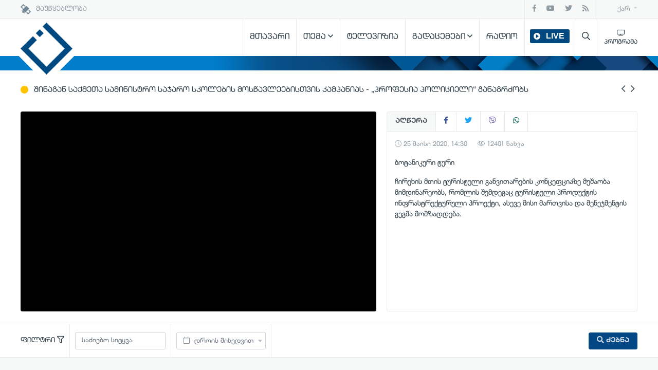

--- FILE ---
content_type: text/html; charset=UTF-8
request_url: https://adjaratv.ge/video/8039?page=1
body_size: 9802
content:
<!doctype html>
<html lang="ka">
<head>
    <meta charset="utf-8">
<meta name="viewport" content="width=device-width, initial-scale=1, shrink-to-fit=no">
<link rel="stylesheet" href="https://adjaratv.ge/css/bootstrap.min.css">
<link rel="stylesheet" href="https://adjaratv.ge/css/owl.carousel.min.css">
<link rel="stylesheet" href="https://adjaratv.ge/css/jquery.fancybox.min.css">
<link rel="stylesheet" href="https://adjaratv.ge/css/owl.theme.default.min.css">
<link rel="stylesheet" href="https://adjaratv.ge/css/select2.min.css">

<link rel="stylesheet" href="https://adjaratv.ge/css/plyr.css">
<link rel="stylesheet" href="https://adjaratv.ge/css/style.css">
<link rel="stylesheet" href="https://adjaratv.ge/css/responsive.css">
<link rel="stylesheet" href="https://adjaratv.ge/css/all.css">




<link rel="stylesheet" href="https://adjaratv.ge/css/jquery.mCustomScrollbar.min.css"  >

<link rel="icon" href="https://adjaratv.ge/favicon.ico" type="image/x-icon"/>
<link rel="shortcut icon" href="https://adjaratv.ge/favicon.ico" type="image/x-icon"/>

    


<!-- Global site tag (gtag.js) - Google Analytics -->
<script async src="https://www.googletagmanager.com/gtag/js?id=UA-60528709-1"></script>
<script>
  window.dataLayer = window.dataLayer || [];
  function gtag(){dataLayer.push(arguments);}
  gtag('js', new Date());

  gtag('config', 'UA-60528709-1');
</script>

<script data-ad-client="ca-pub-1088204665618768" async src="https://pagead2.googlesyndication.com/pagead/js/adsbygoogle.js"></script>
    <link rel="stylesheet" type="text/css" href="https://adjaratv.ge/css/daterangepicker.css" />


            <title>Adjara TV - ბოტანიკური ტური</title>
        
    
    <meta property="fb:app_id" content="212678779626880" />
    <meta property="og:url" content="https://adjaratv.ge/video/8039" />
    <meta property="og:type" content="article" />
            <meta property="og:title" content="ბოტანიკური ტური" />
        <meta property="og:description" content="ბოტანიკური ტური
ჩირუხის მთის ტურისტული განვითარების კონცეფციაზე მუშაობა მიმდინარეობს, რომლის შემდეგაც ტურისტული პროდუქტის ინფრასტრუქტურული პროექტი, ასევე მისი მართვისა და მენეჯმენტის გეგმა მომზადდება." />
    
    
    

                        <meta property="og:image" content="https://adjaratv.ge/images/medium_size/botanikuri-turi-axalistill001.jpg" />
            



</head>
<body  >
<section class="top-bar">
    <div class="container">
        <div class="row">

            <div class="col-12">
                <nav class="navbar navbar-expand-lg nav-top">
                    <a class="mr-auto satelitte" href="#satge" data-toggle="modal" data-target="#satge">                                                            <img src="https://adjaratv.ge/img/satellite-icone2.png"/> მაუწყებლობა
                            
                            
                                                    </a>
                    <ul class="nav nav-social justify-content-end">
                        <a class="nav-link facebook-color" href="https://www.facebook.com/AjaraTV" target="_blank"><i class="fab fa-facebook-f facebook-color"></i></a>
                        <a class="nav-link youtube-color" href="https://www.youtube.com/AjaraTVBroadcaster"><i class="fab fa-youtube "  target="_blank"></i></a>
                        <a class="nav-link twitter-color" href="https://twitter.com/ajaratelevision" target="_blank"><i class="fab fa-twitter twitter-color"></i></a>
                        <a class="nav-link rss-color" href="https://adjaratv.ge/rss" target="_blank"><i class="fas fa-rss "></i></a>
                    </ul>

                    <ul class="nav nav-lang justify-content-end">
                        <li class="nav-item dropdown">
                            <a class="nav-link dropdown-toggle pr-0" href="#" id="navbarDropdownMenuLink" role="button" data-toggle="dropdown" aria-haspopup="true" aria-expanded="false">
                                ქარ                            </a>
                            <div class="dropdown-menu dropdown-menu-right" aria-labelledby="navbarDropdownMenuLink">
                                <a class="dropdown-item" href="https://adjaratv.ge/lang/ka">ქარ</a>
                                <!--
                                    <a class="dropdown-item" href="https://adjaratv.ge/lang/en">Eng</a>
                                    <a class="dropdown-item" href="https://adjaratv.ge/lang/ru">Rus</a>
                                -->
                            </div>
                        </li>
                    </ul>
                </nav>
            </div>
        </div>
    </div>
</section>

<section class="top-header">
    <div class="container">
        <div class="row">

            <div class="col-12">
                <nav class="navbar nav-header navbar-expand-lg">
                    <a class="mr-auto logo-adjara" href="https://adjaratv.ge/"> <img src="https://adjaratv.ge/img/logo.png"/>
                        <div class="logo-box"></div>
                    </a>
                    <nav class="nav-menu2">
                        <ul>
                                                                                                                        <li ><a href="https://adjaratv.ge/">მთავარი</a>
                                                                            </li>
                                
                                
                                
                                                                                                <li  class="drop" ><a href="#">თემა</a>
                                                                                    <ul class="dropdown2">
                                                                                                    <li><a href="https://adjaratv.ge/category/1">პოლიტიკა</a></li>
                                                                                                    <li><a href="https://adjaratv.ge/category/24">ბათუმი</a></li>
                                                                                                    <li><a href="https://adjaratv.ge/category/2">ეკონომიკა</a></li>
                                                                                                    <li><a href="https://adjaratv.ge/category/3">კულტურა</a></li>
                                                                                                    <li><a href="https://adjaratv.ge/category/4">საზოგადოება</a></li>
                                                                                                    <li><a href="https://adjaratv.ge/category/5">განათლება</a></li>
                                                                                                    <li><a href="https://adjaratv.ge/category/6">სამართალი</a></li>
                                                                                                    <li><a href="https://adjaratv.ge/category/7">მუნიციპალიტეტი</a></li>
                                                                                                    <li><a href="https://adjaratv.ge/category/9">მსოფლიო</a></li>
                                                                                                    <li><a href="https://adjaratv.ge/category/8">სპორტი</a></li>
                                                                                            </ul>
                                                                            </li>
                                
                                
                                
                                                                                                <li ><a href="https://adjaratv.ge/tv">ტელევიზია</a>
                                                                            </li>
                                
                                
                                
                                                                                                <li  class="drop" ><a href="https://adjaratv.ge/shows">გადაცემები</a>
                                                                                    <ul class="dropdown2">
                                                                                                    <li><a href="https://adjaratv.ge/shows?section_id=3">ტელევიზია</a></li>
                                                                                                    <li><a href="https://adjaratv.ge/shows?section_id=2">რადიო</a></li>
                                                                                            </ul>
                                                                            </li>
                                
                                
                                
                                                                                                <li ><a href="https://adjaratv.ge/radio">რადიო</a>
                                                                            </li>
                                
                                
                                
                                                    
                            <li class="drop drop-live" >

                                <a class="livea"   href="https://adjaratv.ge/live"  ><span class="live-buttone">LIVE</span></a>

                                                                                                                                
                                                                                                                                        
                                <!--
                                
                                     <div class="dropdown2">
                                        <div class="container">
                                            <div class="row">
                                                                                                     <div class="col-6">
                                                        <h6 class="sub-titlemenu"> ახლა </h6>

                                                        <a   href="#schedule"    class="radiol-img" style="
                                                            
                                                                                                                            ">

                                                                                                                             <div> DW პროექტი   ART-21&quot;  U   (გან)</div>                                                             
                                                            
                                                            
                                                            <span></span>
                                                        </a>
                                                    </div>
                                                                                                    
                                                    <div class="col-6">
                                                        <h6 class="sub-titlemenu"> გასული </h6>



                                                        <a   href="https://adjaratv.ge/show/91"   class="radiol-img"
                                                            style="
                                                            
                                                            background-image: url(https://adjaratv.ge/images/icon_size/555555555555.jpg);

                                                            
                                                            ">

                                                                                                                            <div>  დილის რადიო - FM104.5</div>                                                              
                                                            
                                                            
                                                            <span></span>
                                                        </a>
                                                    </div>
                                                    
                                            </div>
                                        </div>
                                    </div>

                                                                -->
                            </li>

                            <li class="drop search-h" ><a href="#https://adjaratv.ge/search" data-toggle="modal" data-target="#SearchModal" class="search-menu" ><i class="far fa-search"></i> </a>
                                <!--<ul class="dropdown2 drop-search">
                                    <li>

                                        <form action="https://adjaratv.ge/search" method="get" class="fast-search">
                                            <div class="input-group">
                                                <input type="text" class="form-control" name="search" >
                                                <div class="input-group-append">
                                                    <button class="btn btn-secondary" type="submit"  >ძებნა</button>
                                                </div>
                                            </div>
                                        </form>
                                        <a href="https://adjaratv.ge/search" class="advanced-link">გაფართოებული ძებნა</a>

                                    </li>

                                </ul>
                                -->
                            </li>
                            <li>
                                <a class="nav-link program-link pr-0" href="https://adjaratv.ge/schedule">
                                    <i class="far fa-tv"></i>
                                    <div>პროგრამა</div>
                                </a>
                            </li>
                        </ul>
                    </nav>
                    <a id="sidebarCollapse" class="navigationim" href="#sidebar">
                        <div class="bar1"></div>
                        <div class="bar2"></div>
                        <div class="bar3"></div>
                    </a>

                </nav>
            </div>
        </div>
    </div>
    <div class="blue-box"></div>

</section>
<section class="breaking-news">
        <div class="container">
            <div class="row">

                <div class="col-12">


                    <div id="owl-breaking" class="owl-carousel owl-theme breaking-box">
                                                    <div class="item">
                                                                    <a href="https://adjaratv.ge/article/160956">შინაგან საქმეთა სამინისტრო საჯარო სკოლების მოსწავლეებისთვის კამპანიას - „პროფესია პოლიციელი“ განაგრძობს</a>
                                
                                
                                                             </div>
                        

                    </div>


                </div>

            </div>
        </div>
    </section>
    
<section class="tvshow">
    <div class="container">
        <div class="row">

            <div class="col-lg-7">
                <div class="video-single">

                
                    
                                                                                    <div class="player-video" data-plyr-provider="youtube" data-plyr-embed-id="WExjQzlS4tI"></div>
                            
                        

                    

                




                </div>
            </div>
            <div class="col-lg-5">


                <ul class="nav nav-pills tvshow-nav" id="pills-tab" role="tablist">
                    <li class="nav-item">
                        <a class="nav-link active" id="pills-home-tab" data-toggle="pill" href="#pills-home" role="tab" aria-controls="pills-home" aria-selected="true"> აღწერა </a>
                    </li>


                                            <li class="nav-item"><a class="nav-link facebook fb-share" rel="nofollow noreferrer noopener" target="_blank" href="https://www.facebook.com/sharer/sharer.php?u=https://adjaratv.ge/video/8039" data-link="https://www.facebook.com/sharer/sharer.php?u=https://adjaratv.ge/video/8039" > <i class="fab fa-facebook-f"></i>   </a></li>
                        <li class="nav-item"><a class="nav-link twitter" rel="nofollow noreferrer noopener" href="https://twitter.com/intent/tweet?text=ბოტანიკური ტური&amp;url=https://adjaratv.ge/video/8039&amp;via=adjaraTV" data-link="https://twitter.com/intent/tweet?text=ბოტანიკური ტური&amp;url=http://adjaratv.smartbot.ge/video.php&amp;via=adjaratv" target="_blank" data-size="large" > <i class="fab fa-twitter"></i>   </a></li>
                        <li class="nav-item"><a class="nav-link viber" href="viber://forward?text=https://adjaratv.ge/video/8039" > <i class="fab fa-viber"></i>   </a></li>
                        <li class="nav-item"><a class="nav-link whatsapp" href="whatsapp://send?text=https://adjaratv.ge/video/8039" > <i class="fab fa-whatsapp"></i>   </a></li>
                     
                    
                    

                </ul>
                <div class="tab-content tvshow-desc" id="pills-tabContent">
                    <div class="tab-pane tvshow-desc-scroll fade show active" id="pills-home" role="tabpanel" aria-labelledby="pills-home-tab">

                        <span class="publish-at mr-3"><i class="fal fa-clock"></i>
                                                            25 მაისი 2020,
                                14:30

                                                    </span>
                        <span class="publish-at"><i class="fal fa-eye"></i> 12401 ნახვა</span>


                                                    <p class="mt-3">ბოტანიკური ტური</p>
                        
                        
                        

                                                    <p>ჩირუხის მთის ტურისტული განვითარების კონცეფციაზე მუშაობა მიმდინარეობს, რომლის შემდეგაც ტურისტული პროდუქტის ინფრასტრუქტურული პროექტი, ასევე მისი მართვისა და მენეჯმენტის გეგმა მომზადდება.</p>
                        
                        
                        

                    </div>
                 </div>


            </div>
        </div>
    </div>
</section>


<section class="search-menu mt-4">
    <div class="container">
        <div class="row">

            <div class="col-12">

                <form class="advanced-search" action="https://adjaratv.ge/video/8039">
                    <input name="start" value="" id="start" type="hidden" />
                    <input name="end" value="" id="end" type="hidden" />

                    <nav class="navbar p-0">
                        <ul class="nav search-nav new-nav-search mr-auto">

                            <li>
                                <span class="filtri"> ფილტრი <i class="far fa-filter"></i> </span>
                            </li>
                            <li>
                                <input class="form-control" value="" name="search" type="text" placeholder="საძიებო სიტყვა">
                            </li>

                            <li>
                                <div id="reportrange">
                                                                            <span><i class="fal fa-calendar"></i> დროის მიხედვით  </span><b class="arrow-downer"></b>
                                                                    </div>
                            </li>

                        </ul>
                        <button class="btn btn-secondary" type="submit"> <i class="fa fa-search"></i> ძებნა </button>
                    </nav>
                </form>


            </div>


        </div>
    </div>
</section>

<section class="search">
    <div class="container">
        <div class="row">

            <div class="col-12">

                <div class="mb-0 category-one">




                                             <h1 class="adjara-h3 my-4"><a href="https://adjaratv.ge/show/32 ">ბუნების კანონი</a></h1>
                    
                    
                    
                    <div class="row">

                        

                        
                            <div class="col-lg-3">
                                <a href="https://adjaratv.ge/video/17186" class="tv-img" style="background-image: url(https://adjaratv.ge/images_new/icon_size/ukherkhemloebi00133716still003.jpg);">
                                                                            <div>ნაკადულის დათევზიანება | ბუნების კანონი | 06.02.2025</div>
                                    
                                    
                                                                                                                        <span></span>
                                        
                                </a>
                            </div>

                        
                            <div class="col-lg-3">
                                <a href="https://adjaratv.ge/video/17141" class="tv-img" style="background-image: url(https://adjaratv.ge/images_new/icon_size/vikas-video-tura00151315still002.jpg);">
                                                                            <div>ნარჩენების დახარისხება და ტურების სიმრავლე | ბუნების კანონი | 30.01.2025</div>
                                    
                                    
                                                                                                                        <span></span>
                                        
                                </a>
                            </div>

                        
                            <div class="col-lg-3">
                                <a href="https://adjaratv.ge/video/17101" class="tv-img" style="background-image: url(https://adjaratv.ge/images_new/icon_size/2301-didi-shesveneba-ganmeoreba01291718still001.jpg);">
                                                                            <div>დათვი, გველგესლა და ციმბირული ზუთხი | ბუნების კანონი | 23.01.2024</div>
                                    
                                    
                                                                                                                        <span></span>
                                        
                                </a>
                            </div>

                        
                            <div class="col-lg-3">
                                <a href="https://adjaratv.ge/video/17055" class="tv-img" style="background-image: url(https://adjaratv.ge/images_new/icon_size/vikas-ruiselebi-mza00014520still001.jpg);">
                                                                            <div>დაცული ლანდშაფტი და რუისელები | ბუნების კანონი | 16.01.2025</div>
                                    
                                    
                                                                                                                        <span></span>
                                        
                                </a>
                            </div>

                        
                            <div class="col-lg-3">
                                <a href="https://adjaratv.ge/video/16978" class="tv-img" style="background-image: url(https://adjaratv.ge/images_new/icon_size/gambuzia-da-qolga-sakheobebi00145205still005.jpg);">
                                                                            <div>გამბუზია და ქოლგა სახეობები | ბუნების კანონი | 26.12.2024</div>
                                    
                                    
                                                                                                                        <span></span>
                                        
                                </a>
                            </div>

                        
                            <div class="col-lg-3">
                                <a href="https://adjaratv.ge/video/16941" class="tv-img" style="background-image: url(https://adjaratv.ge/images_new/icon_size/sazgvao-litsenzireba00012219still001.jpg);">
                                                                            <div>თევზის ზონა | ბუნების კანონი | 19.12.2024</div>
                                    
                                    
                                                                                                                        <span></span>
                                        
                                </a>
                            </div>

                        
                            <div class="col-lg-3">
                                <a href="https://adjaratv.ge/video/16895" class="tv-img" style="background-image: url(https://adjaratv.ge/images_new/icon_size/tetri-logo00015029still002.jpg);">
                                                                            <div>მწვანე სტიპენდიანტი | ბუნების კანონი | 12.12.2024</div>
                                    
                                    
                                                                                                                        <span></span>
                                        
                                </a>
                            </div>

                        
                            <div class="col-lg-3">
                                <a href="https://adjaratv.ge/video/16856" class="tv-img" style="background-image: url(https://adjaratv.ge/images_new/icon_size/haikingit-stavla00033514still001.jpg);">
                                                                            <div>მოსწავლეები და სტუდენტები ლაშქრობაზე | ბუნების კანონი | 28.11.2024</div>
                                    
                                    
                                                                                                                        <span></span>
                                        
                                </a>
                            </div>

                        
                            <div class="col-lg-3">
                                <a href="https://adjaratv.ge/video/16751" class="tv-img" style="background-image: url(https://adjaratv.ge/images/icon_size/kambala-sruli-mza00030917still001.jpg);">
                                                                            <div>ზღვის ბიოლოგი | ბუნების კანონი | 14.11.2024</div>
                                    
                                    
                                                                                                                        <span></span>
                                        
                                </a>
                            </div>

                        
                            <div class="col-lg-3">
                                <a href="https://adjaratv.ge/video/16694" class="tv-img" style="background-image: url(https://adjaratv.ge/images/icon_size/web00332102still162.jpg);">
                                                                            <div>ტყის იშვიათი სახეობები | ბუნების კანონი | 07.11.2024</div>
                                    
                                    
                                                                                                                        <span></span>
                                        
                                </a>
                            </div>

                        
                            <div class="col-lg-3">
                                <a href="https://adjaratv.ge/video/16648" class="tv-img" style="background-image: url(https://adjaratv.ge/images/icon_size/web00231402still134.jpg);">
                                                                            <div>თანასწორობის ტრანსპორტი | ბუნების კანონი| 31.10.2024</div>
                                    
                                    
                                                                                                                        <span></span>
                                        
                                </a>
                            </div>

                        
                            <div class="col-lg-3">
                                <a href="https://adjaratv.ge/video/16596" class="tv-img" style="background-image: url(https://adjaratv.ge/images/icon_size/web00150723still126.jpg);">
                                                                            <div>ამბავი მგლისა და კაცისა | ბუნების კანონი | 18.10.2024</div>
                                    
                                    
                                                                                                                        <span></span>
                                        
                                </a>
                            </div>

                        
                            <div class="col-lg-3">
                                <a href="https://adjaratv.ge/video/16509" class="tv-img" style="background-image: url(https://adjaratv.ge/images/icon_size/web01115513still074.jpg);">
                                                                            <div>გარემოსდაცვითი მართლმსაჯულება | ბუნების კანონი | 10.10.2024</div>
                                    
                                    
                                                                                                                        <span></span>
                                        
                                </a>
                            </div>

                        
                            <div class="col-lg-3">
                                <a href="https://adjaratv.ge/video/16456" class="tv-img" style="background-image: url(https://adjaratv.ge/images/icon_size/sami-taoba-metsnierebashi00145612still003.jpg);">
                                                                            <div>ციტირების ინდექსი | ბუნების კანონი | 03.10.2024</div>
                                    
                                    
                                                                                                                        <span></span>
                                        
                                </a>
                            </div>

                        
                            <div class="col-lg-3">
                                <a href="https://adjaratv.ge/video/16393" class="tv-img" style="background-image: url(https://adjaratv.ge/images/icon_size/batumis-frinvelebis-festivali00124424still001.jpg);">
                                                                            <div>ფესტივალები; სახალვაშოში და ჩირუხში | ბუნების კანონი | 26.09.2024</div>
                                    
                                    
                                                                                                                        <span></span>
                                        
                                </a>
                            </div>

                        
                            <div class="col-lg-3">
                                <a href="https://adjaratv.ge/video/16339" class="tv-img" style="background-image: url(https://adjaratv.ge/images/icon_size/konservatsia-mza00104116still001.jpg);">
                                                                            <div>ზუთხის მკვლევართა გუნდი | ბუნების კანონი | 19.09.2024</div>
                                    
                                    
                                                                                                                        <span></span>
                                        
                                </a>
                            </div>

                        
                    </div>



                </div>


            </div>

            <div class="col-12">

                <nav class="pagnationi" style="  padding-bottom: 20px">
                    <ul class="pagination" role="navigation">
        
                    <li class="page-item disabled" aria-disabled="true" aria-label="&laquo; Previous">
                <span class="page-link" aria-hidden="true">&lsaquo;</span>
            </li>
        
        
                    
            
            
                                                                        <li class="page-item active" aria-current="page"><span class="page-link">1</span></li>
                                                                                <li class="page-item"><a class="page-link" href="https://adjaratv.ge/video/8039?page=2">2</a></li>
                                                                                <li class="page-item"><a class="page-link" href="https://adjaratv.ge/video/8039?page=3">3</a></li>
                                                                                <li class="page-item"><a class="page-link" href="https://adjaratv.ge/video/8039?page=4">4</a></li>
                                                                                <li class="page-item"><a class="page-link" href="https://adjaratv.ge/video/8039?page=5">5</a></li>
                                                                                <li class="page-item"><a class="page-link" href="https://adjaratv.ge/video/8039?page=6">6</a></li>
                                                                                <li class="page-item"><a class="page-link" href="https://adjaratv.ge/video/8039?page=7">7</a></li>
                                                                                <li class="page-item"><a class="page-link" href="https://adjaratv.ge/video/8039?page=8">8</a></li>
                                                                    
                            <li class="page-item disabled" aria-disabled="true"><span class="page-link">...</span></li>
            
            
                                
            
            
                                                                        <li class="page-item"><a class="page-link" href="https://adjaratv.ge/video/8039?page=17">17</a></li>
                                                                                <li class="page-item"><a class="page-link" href="https://adjaratv.ge/video/8039?page=18">18</a></li>
                                                        
        
                    <li class="page-item">
                <a class="page-link" href="https://adjaratv.ge/video/8039?page=2" rel="next" aria-label="Next &raquo;">&rsaquo;</a>
            </li>
            </ul>

                </nav>

            </div>


        </div>



    </div>
</section>

<section class="footer ">
    <div class="footer-navs">
        <div class="container">
            <div class="row">
                <div class="col-12">
                    <nav class="navbar  navbar-expand-lg nav-bottom">
                        <ul class="nav nav-footer1 mr-auto">
                                                                                                                                        <li class="nav-item"><a class="nav-link" href="https://adjaratv.ge/content/6">ჩვენ შესახებ</a></li>
                                    
                                    
                                                                                                                                                <li class="nav-item"><a class="nav-link" href="http://ajaratv.ge/management/documents?category_id=4">კონკურსები</a></li>
                                    
                                    
                                                                                                                                                <li class="nav-item"><a class="nav-link" href="https://adjaratv.ge/management/documents">მენეჯმენტი</a></li>
                                    
                                    
                                                                                                                                                <li class="nav-item"><a class="nav-link" href="http://ajaratv.ge/content/9">რეკლამა</a></li>
                                    
                                    
                                                                                                                                                <li class="nav-item"><a class="nav-link" href="https://adjaratv.ge/management/documents?category_id=1">დოკუმენტები</a></li>
                                    
                                    
                                                                                                                         </ul>



                        <ul class="nav nav-footer2 justify-content-end">
                                                                                                                                        <li class="nav-item"><a class="nav-link" href="https://ajaratv.ge/article/113138">სტრატეგია</a></li>
                                    
                                    
                                                                                                                                                <li class="nav-item"><a class="nav-link" href="http://ajaratv.ge/content/1">თვითრეგულირება</a></li>
                                    
                                    
                                                                                                                                                <li class="nav-item"><a class="nav-link" href="https://adjaratv.ge/boardtv/documents">მრჩეველთა საბჭო</a></li>
                                    
                                    
                                                                                                                                                <li class="nav-item"><a class="nav-link" href="https://adjaratv.ge/contact">კონტაქტი</a></li>
                                    
                                    
                                                                                                                        </ul>
                    </nav>
                </div>
            </div>
        </div>
    </div>
    <div class="container">
        <div class="row">

            <div class="col-12">


                <nav class="navbar navbar-expand-lg nav-end">

                    <div class="mr-auto copyright">
                        By <a href="http://eredeli.com/" target="_blank">EREDELI & Future Connections </a>
                    </div>
                    <!-- TOP.GE ASYNC COUNTER CODE -->
                    <div id="top-ge-counter-container" data-site-id="107679"></div>
                    <script async src="//counter.top.ge/counter.js"></script>
                    <!-- / END OF TOP.GE COUNTER CODE -->

                    <a class="ml-5 mr-3 satelitte" href="#satge" data-toggle="modal" data-target="#satge"> <img src="https://adjaratv.ge/img/satellite-icone2.png"/> მაუწყებლობა</a>

                    <ul class="nav nav-social justify-content-end">
                        <a class="nav-link facebook-color" href="https://www.facebook.com/AjaraTV" target="_blank"><i class="fab fa-facebook-f facebook-color"></i></a>
                        <a class="nav-link youtube-color" href="https://www.youtube.com/AjaraTVBroadcaster"><i class="fab fa-youtube "  target="_blank"></i></a>
                        <a class="nav-link twitter-color" href="https://twitter.com/ajaratelevision" target="_blank"><i class="fab fa-twitter twitter-color"></i></a>
                        <a class="nav-link rss-color" href="https://adjaratv.ge/rss" target="_blank"><i class="fas fa-rss "></i></a>
                    </ul>

                </nav>

            </div>

        </div>
    </div>
</section>


    <div class="modal fade" id="satge" tabindex="-1" role="dialog" aria-labelledby="satge" aria-hidden="true">
        <div class="modal-dialog modal-dialog-centered modal-sm	" role="document">
            <div class="modal-content">
                <div class="modal-header border-bottom-0">
                    <h5 class="modal-title" id="satge">
                                                    <img src="https://adjaratv.ge/img/satellite-icone.png"/> მაუწყებლობა
                        
                        
                                            </h5>
                    <button type="button" class="close" data-dismiss="modal" aria-label="Close">
                        <span aria-hidden="true">&times;</span>
                    </button>
                </div>
                <div class="modal-body pt-0 table-sat">
                                             <hr style="margin-top:0;" />
<p style="text-align:justify"><span style="font-family:Arial,Helvetica,sans-serif"><strong>AzerSpace:</strong> 1 46.o E<br />
<strong>Format:</strong> Mpeg 4<br />
<strong>Standart</strong> DVB-S2<br />
<strong>Frequency (MHz):</strong> 11094<br />
<strong>Polarization:</strong> H (ჰორიზ.)<br />
<strong>Symbol Rate:</strong> 30000<br />
<strong>FEC:</strong> 5/6</span></p>
                    
                    
                                    </div>

            </div>
        </div>
    </div>

<div class="modal fade" id="SearchModal" tabindex="-1" role="dialog" aria-labelledby="SearchModalLabel" aria-hidden="true">
    <div class="modal-dialog modal-lg modal-dialog-centered" role="document">
        <div class="modal-content modal-dialog modal-lg modal-search">
            <div class="modal-body">
                <form action="https://adjaratv.ge/search" method="get" class="fast-search">
                    <div class="input-group">
                        <input type="text" class="form-control"  placeholder="ძებნა" onfocus="this.placeholder = ''"
                               onblur="this.placeholder = 'ძებნა'" name="search" >
                        <div class="input-group-append">
                            <button class="btn btn-secondary" type="submit"  >ძებნა</button>
                        </div>
                    </div>
                </form>

                <a href="https://adjaratv.ge/search" class="advanced-link"><i class="far fa-long-arrow-right mr-1"></i> გაფართოებული ძებნა</a>


            </div>
        </div>
    </div>
</div>


<nav id="sidebar">

    <div id="menu">
        <ul>

                                                                        <li ><a href="https://adjaratv.ge/">მთავარი</a>
                                                    </li>
                    
                    
                    
                                                            <li  ><a href="#">თემა</a>
                                                            <ul>
                                                                            <li><a href="https://adjaratv.ge/category/1">პოლიტიკა</a></li>
                                                                            <li><a href="https://adjaratv.ge/category/24">ბათუმი</a></li>
                                                                            <li><a href="https://adjaratv.ge/category/2">ეკონომიკა</a></li>
                                                                            <li><a href="https://adjaratv.ge/category/3">კულტურა</a></li>
                                                                            <li><a href="https://adjaratv.ge/category/4">საზოგადოება</a></li>
                                                                            <li><a href="https://adjaratv.ge/category/5">განათლება</a></li>
                                                                            <li><a href="https://adjaratv.ge/category/6">სამართალი</a></li>
                                                                            <li><a href="https://adjaratv.ge/category/7">მუნიციპალიტეტი</a></li>
                                                                            <li><a href="https://adjaratv.ge/category/9">მსოფლიო</a></li>
                                                                            <li><a href="https://adjaratv.ge/category/8">სპორტი</a></li>
                                                                    </ul>
                                                    </li>
                    
                    
                    
                                                            <li ><a href="https://adjaratv.ge/tv">ტელევიზია</a>
                                                    </li>
                    
                    
                    
                                                            <li  ><a href="https://adjaratv.ge/shows">გადაცემები</a>
                                                            <ul>
                                                                            <li><a href="https://adjaratv.ge/shows?section_id=3">ტელევიზია</a></li>
                                                                            <li><a href="https://adjaratv.ge/shows?section_id=2">რადიო</a></li>
                                                                    </ul>
                                                    </li>
                    
                    
                    
                                                            <li ><a href="https://adjaratv.ge/radio">რადიო</a>
                                                    </li>
                    
                    
                    
                            

                <li ><a href="https://adjaratv.ge/search"><i class="far fa-search"></i> ძებნა</a> </li>
                <li ><a href="https://adjaratv.ge/live"><i class="far fa-search"></i> Live ტელევიზია  </a> </li>
                <li ><a href="https://adjaratv.ge/live-radio"><i class="far fa-search"></i> Live რადიო</a> </li>
                <li ><a href="https://adjaratv.ge/schedule"><i class="far fa-tv"></i> პროგრამა</a> </li>

        </ul>

</nav>
<div class="overlay"></div>
<script src="https://adjaratv.ge/js/jquery-3.3.1.min.js"></script>
<script src="https://adjaratv.ge/js/bootstrap.min.js"></script>
<script src="https://adjaratv.ge/js/jquery.fancybox.min.js"></script>
<script src="https://adjaratv.ge/js/owl.carousel.min.js"></script>
<script src="https://adjaratv.ge/js/plyr.min.js"></script>
<script src="https://adjaratv.ge/js/select2.min.js"></script>
<script type="text/javascript" src="https://adjaratv.ge/js/jquery.mCustomScrollbar.concat.min.js" ></script>


    <script type="text/javascript" src="https://adjaratv.ge/js/sliding-menu-ka.min.js"></script>



<script>
    const player = new Plyr('.player', {

        // Default controls
        controls: [
            'play-large',
            // 'restart',
            // 'rewind',
            'play',
            // 'fast-forward',
            'progress',
            'current-time',
            'mute',
            'volume',
            // 'captions',
            // 'settings',
            'pip',
            'airplay',
            //'download',
            'fullscreen',
        ],


    });


    const usmenen = new Plyr('.player2', {
        controls: [
            'progress',
        ],
    });
    const uyureben = new Plyr('.player3', {
        controls: [
            'play-large',
            'play',
            'progress',
            'current-time',
            'mute',
            'volume',
            'pip',
            'airplay',
            'fullscreen',
        ],
    });


    $('#owl-slidetv').owlCarousel({
        autoplay: true,
        autoplayTimeout: 8000,
        smartSpeed: 500,
        loop: false,
        video:true,
        margin: 10,
        items: 1,
        nav: false,
        navText: ["<i class='far fa-chevron-left'></i>", "<i class='far fa-chevron-right'></i>"],
        onTranslate: function(event) {
            $( ".owl-item.active .item-video iframe" ).remove();

            var currentSlide, player, command;

            currentSlide = $('.owl-item.active');

            player = currentSlide.find(".item-video iframe").get(0);

             command = {
                "event": "command",
                "func": "pauseVideo"
            };

            if (player != undefined) {
                player.contentWindow.postMessage(JSON.stringify(command), "*");

            }

        }


    });


    $('[data-fancybox="gallery"]').fancybox({
        loop: false,
        thumbs: {
            autoStart: true
        }

    });

    $('#owl-breaking').owlCarousel({
        autoplay: true,
        autoplayTimeout: 4000,
        smartSpeed: 500,
        nav: true,
        dots: false,
        loop: true,
        mouseDrag: false,
        margin: 0,
        navText: ["<i class='far fa-chevron-left'></i>", "<i class='far fa-chevron-right'></i>"],
        items: 1
    });

    $('#owl-slide').owlCarousel({
        autoplay: true,
        autoplayTimeout: 8000,
        smartSpeed: 500,
        loop: false,
        video:true,
        merge:true,
        margin: 0,
        items: 1,
        nav: true,
        navText: ["<i class='far fa-chevron-left'></i>", "<i class='far fa-chevron-right'></i>"],
        onTranslate: function(event) {
            $( ".owl-item.active .item-video iframe" ).remove();

            var currentSlide, player, command;

            currentSlide = $('.owl-item.active');

            player = currentSlide.find(".item-video iframe").get(0);

             command = {
                "event": "command",
                "func": "pauseVideo"
            };

            if (player != undefined) {
                player.contentWindow.postMessage(JSON.stringify(command), "*");

            }

        }
    });


    $('#owl-other-news').owlCarousel({
        autoplay: false,
        loop: false,
        margin: 0,
        items: 1,
        nav: true,
        navText: ["<i class='far fa-chevron-left'></i>", "<i class='far fa-chevron-right'></i>"],
    });


    $('#owl-daynews').owlCarousel({
        loop: false,
        dots: false,
        margin: 20,
        items: 3,
        navText: [" ", " "],
        nav: true,
        responsiveClass:true,
        responsive:{
            0:{
                items:1,
                nav:true
            },
            600:{
                items:2,
                nav:false
            },
            1000:{
                items:3,
                nav:true,
                loop:false
            }
        }
    });

    $('#owl-tvshow').owlCarousel({
        loop: false,
        dots: false,
        margin: 20,
        items: 4,
        navText: [" ", " "],
        nav: true,
        responsiveClass:true,
        responsive:{
            0:{
                items:1,
                nav:true
            },
            600:{
                items:2,
                nav:false
            },
            1000:{
                items:3,
                nav:true,
                loop:false
            }
        }
    });


    $('#owl-themes').owlCarousel({
        loop: false,
        dots: false,
        margin: 20,
        items: 4,
        navText: [" ", " "],
        nav: true,
        responsiveClass:true,
        responsive:{
            0:{
                items:1,
                nav:true
            },
            600:{
                items:2,
                nav:false
            },
            1000:{
                items:4,
                nav:true,
                loop:false
            }
        }
    });

    $('#owl-popular').owlCarousel({
        autoplay: false,
        loop: false,
        margin: 0,
        items: 1,
        nav: true,
        navText: ["<i class='far fa-chevron-left'></i>", "<i class='far fa-chevron-right'></i>"],
    });

    
    $(function () {
        var header = $(".top-header");
        $(window).scroll(function () {
            var scroll = $(window).scrollTop();

            if (scroll >= 10) {
                header.addClass("top-header-fix");
            } else {
                header.removeClass("top-header-fix");
            }
        });
    });


    $(document).ready(function () {
        var playing = false;

        $('.usmenen .play-butt').click(function () {
            $(this).toggleClass("starbar");

            if (playing == false) {
                document.getElementById('usmenen').play();
                playing = true;
                $(this).text("");
                $(".usmenen #bars").addClass("d-block");
                $(".usmenen .play-butt").addClass("pause-butt");
                $(".usmenen .pause-butt").removeClass("play-butt");


            } else {
                document.getElementById('usmenen').pause();
                playing = false;
                $(this).text("");
                $(".usmenen #bars").removeClass("d-block");
                $(".usmenen .pause-butt").addClass("play-butt");
                $(".usmenen .play-butt").removeClass("pause-butt");

            }


        });
    });


    $('#watchit').on('hidden.bs.modal', function (e) {
        uyureben.pause();
    });

    $('#watchit').on('show.bs.modal', function (e) {
        uyureben.play();
        usmenen.pause();
        $(".usmenen .pause-butt").addClass("play-butt");
        $(".usmenen .play-butt").removeClass("pause-butt");

    });



    $(".drop").mouseover(function () {
        $(this).find(".dropdown2").fadeIn(200);
    });
    $(".drop").mouseleave(function () {
        $(this).find(".dropdown2").fadeOut(200);
    });


    // Clone defaults
    var imgOpts = $.extend(true, {}, $.fancybox.defaults, {
        caption : function( instance, item ) {
            return $(this).next('figcaption').html();
        }
    });

    // Shortcut to apply options to image gallery
    function applyImgOpts() {
        $('[data-fancybox="images"]').fancybox(imgOpts);
    }

    $("#imgOpts select").change(function () {
        var opt = $(this).attr("id");
        var val = $(this).val();

        imgOpts[opt] = val === "" ? false : val;

        // Make "fade" transiton faster than others
        if (opt === 'transitionEffect') {
            imgOpts['transitionDuration'] = opt === 'fade' ? 330 : 550;
        }

        applyImgOpts();
    });




    applyImgOpts();



</script>


<script type="text/javascript">
    $(".nav-item").hover(
        function() {
            $(this).children(".mega-menu").fadeIn(200);
        }, function() {
            $(this).children(".mega-menu").fadeOut(200);
        }
    );
    $(".card-gk-img-box a").hover(
        function() {
            $(this).children(".card-img-hover").fadeIn(200);
        }, function() {
            $(this).children(".card-img-hover").fadeOut(200);
        }
    );


</script>

<script type="text/javascript">
    $(document).ready(function () {
        $("#sidebar").mCustomScrollbar({
            theme: "minimal"
        });

        $('#dismiss, .overlay').on('click', function () {
            $('#sidebar').removeClass('active');
            $('.overlay').removeClass('active');
            $('.sidebar-btn-gk').removeClass('active');
        });

        $('#sidebarCollapse').on('click', function () {
            $('#sidebar').toggleClass('active');
            $('.sidebar-btn-gk').toggleClass('active');
            $('.overlay').toggleClass('active');
        });
    });
</script>

<script>

    $(document).ready(function() {
        $("#menu").slidingMenu();
    });
</script>


<script type="text/javascript" src="https://adjaratv.ge/js/moment.min.js"></script>
<script type="text/javascript" src="https://adjaratv.ge/js/daterangepicker.js"></script>
<script type="text/javascript" src="https://adjaratv.ge/js/jquery.nicescroll.js"></script>

<script type="text/javascript">
    $(".tvshow-desc-scroll").niceScroll({cursorborder: "", cursorcolor: "#6d6d6d", boxzoom: false});

    $('#owl-showtv').owlCarousel({
        autoplay: true,
        autoplayTimeout: 8000,
        smartSpeed: 500,
        loop: false,
        margin: 10,
        items: 1,
        nav: false,
        navText: ["<i class='far fa-chevron-left'></i>", "<i class='far fa-chevron-right'></i>"],
    });


    $(function() {


                
        var start = moment().subtract(29, 'days');
        var end = moment();

        

        function cb(start, end) {
            $('#reportrange span').html(start.format('YYYY.MM.DD') + ' - ' + end.format('YYYY.MM.DD'));
            $('#start').val(start.format('YYYY-MM-DD'));
            $('#end').val(end.format('YYYY-MM-DD'));
        }


        $('#reportrange').daterangepicker({
            startDate: start,
            endDate: end,
            "autoApply": true,
            "alwaysShowCalendars": true,
            "opens": "left",
            "locale": {
                "format": "DD/MM/YYYY",
                "separator": " - ",
                "applyLabel": "სორტირება",
                "cancelLabel": "გაქმება",
                "fromLabel": "დან",
                "toLabel": "მდე",
                "customRangeLabel": "შეყვანა",
                "weekLabel": "W",
                "daysOfWeek": ["კვ", "ორ", "სა", "ოთ", "ხუ", "პა", "შა"],
                "monthNames": ["იანვარი", "თებერვალი", "მარტი", "აპრილი", "მაისი", "ივნისი", "ივლისი", "აგვისტო", "სექტემბერი", "ოტომბერი", "ნოემბერი", "დეკემბერი"],
                "firstDay": 1
            },


            ranges: {
                'დღეს': [moment(), moment()],
                'გუშინ': [moment().subtract(1, 'days'), moment().subtract(1, 'days')],
                '7 დღის წინ': [moment().subtract(6, 'days'), moment()],
                '30 დღის წინ': [moment().subtract(29, 'days'), moment()],
                'ამ თვეს': [moment().startOf('month'), moment().endOf('month')],
                'წინა თვეს': [moment().subtract(1, 'month').startOf('month'), moment().subtract(1, 'month').endOf('month')]
            }
        }, cb);

        // cb(start, end);

    });
</script>



<script>

    $(document).ready(function () {
        $('.fb-share').click(function (e) {
            e.preventDefault();
            window.open($(this).attr('href'), 'fbShareWindow', 'height=450, width=550, top=' + ($(window).height() / 2 - 275) + ', left=' + ($(window).width() / 2 - 225) + ', toolbar=0, location=0, menubar=0, directories=0, scrollbars=0');
            return false;
        });
    });
</script>



    <script>

        const playervideo = new Plyr('.player-video', {

            // Default controls
            controls: [
                'play-large',
                // 'restart',
                // 'rewind',
                'play',
                // 'fast-forward',
                'progress',
                'current-time',
                'mute',
                'volume',
                // 'captions',
                // 'settings',
                'pip',
                'airplay',
                //'download',
                'fullscreen',
            ],


        });

        $(".plyr--video").click(function(){
            $(".plyr__volume").removeAttr("hidden");
        });

    </script>




</body>
</html>

--- FILE ---
content_type: text/html; charset=utf-8
request_url: https://www.google.com/recaptcha/api2/aframe
body_size: 268
content:
<!DOCTYPE HTML><html><head><meta http-equiv="content-type" content="text/html; charset=UTF-8"></head><body><script nonce="LA5V4iAzPGo_HMT6VRDAmA">/** Anti-fraud and anti-abuse applications only. See google.com/recaptcha */ try{var clients={'sodar':'https://pagead2.googlesyndication.com/pagead/sodar?'};window.addEventListener("message",function(a){try{if(a.source===window.parent){var b=JSON.parse(a.data);var c=clients[b['id']];if(c){var d=document.createElement('img');d.src=c+b['params']+'&rc='+(localStorage.getItem("rc::a")?sessionStorage.getItem("rc::b"):"");window.document.body.appendChild(d);sessionStorage.setItem("rc::e",parseInt(sessionStorage.getItem("rc::e")||0)+1);localStorage.setItem("rc::h",'1765770545815');}}}catch(b){}});window.parent.postMessage("_grecaptcha_ready", "*");}catch(b){}</script></body></html>

--- FILE ---
content_type: text/css
request_url: https://adjaratv.ge/css/style.css
body_size: 12583
content:
@font-face {
    font-family: 'AjaraTVRegular';
    src: url(../fonts/TWSAjaraTVNu-Regular.eot);
    src: url(../fonts/TWSAjaraTVNu-Regular.woff) format("woff"), url(../fonts/TWSAjaraTVNu-Regular.ttf) format("truetype"), url(../fonts/TWSAjaraTVNu-Regular.svg#webfontrVoa64KW) format("svg");
    font-weight: 700;
    font-style: normal
}

@font-face {
    font-family: 'AjaraTVRegularBold';
    src: url(../fonts/TWSAjaraTVNu-Bold.eot);
    src: url(/fonts/TWSAjaraTVNu-Bold.woff) format("woff"), url(../fonts/TWSAjaraTVNu-Bold.ttf) format("truetype"), url(../fonts/TWSAjaraTVNu-Bold.svg#webfontrVoa64KW) format("svg");
    font-weight: 700;
    font-style: normal
}

@font-face {
    font-family: 'AjaraTVMtavruli';
    src: url(../fonts/TWSAjaraTVMt-Regular.eot);
    src: url(/fonts/TWSAjaraTVMt-Regular.woff) format("woff"), url(../fonts/TWSAjaraTVMt-Regular.ttf) format("truetype"), url(../fonts/TWSAjaraTVNu-Regular.svg#webfontrVoa64KW) format("svg");
    font-weight: 700;
    font-style: normal
}

@font-face {
    font-family: 'AjaraTVMtavruliBold';
    src: url(../fonts/TWSAjaraTVMt-Bold.eot);
    src: url(/fonts/TWSAjaraTVMt-Bold.woff) format("woff"), url(../fonts/TWSAjaraTVMt-Bold.ttf) format("truetype"), url(../fonts/TWSAjaraTVMt-Bold.svg#webfontrVoa64KW) format("svg");
    font-weight: 700;
    font-style: normal
}

@font-face {
    font-family: "Font Awesome 5 Brands";
    font-style: normal;
    font-weight: 400;
    src: url(../webfonts/fa-brands-400.eot);
    src: url(../webfonts/fa-brands-400.eot?#iefix) format("embedded-opentype"), url(../webfonts/fa-brands-400.woff2) format("woff2"), url(../webfonts/fa-brands-400.woff) format("woff"), url(../webfonts/fa-brands-400.ttf) format("truetype"), url(../webfonts/fa-brands-400.svg#fontawesome) format("svg")
}

.fab {
    font-family: "Font Awesome 5 Brands"
}

@font-face {
    font-family: "Font Awesome 5 Pro";
    font-style: normal;
    font-weight: 300;
    src: url(../webfonts/fa-light-300.eot);
    src: url(../webfonts/fa-light-300.eot?#iefix) format("embedded-opentype"), url(../webfonts/fa-light-300.woff2) format("woff2"), url(../webfonts/fa-light-300.woff) format("woff"), url(../webfonts/fa-light-300.ttf) format("truetype"), url(../webfonts/fa-light-300.svg#fontawesome) format("svg")
}

.fal {
    font-weight: 300
}

@font-face {
    font-family: "Font Awesome 5 Pro";
    font-style: normal;
    font-weight: 400;
    src: url(../webfonts/fa-regular-400.eot);
    src: url(../webfonts/fa-regular-400.eot?#iefix) format("embedded-opentype"), url(../webfonts/fa-regular-400.woff2) format("woff2"), url(../webfonts/fa-regular-400.woff) format("woff"), url(../webfonts/fa-regular-400.ttf) format("truetype"), url(../webfonts/fa-regular-400.svg#fontawesome) format("svg")
}

.fal, .far {
    font-family: "Font Awesome 5 Pro"
}

.far {
    font-weight: 400
}

@font-face {
    font-family: "Font Awesome 5 Pro";
    font-style: normal;
    font-weight: 900;
    src: url(../webfonts/fa-solid-900.eot);
    src: url(../webfonts/fa-solid-900.eot?#iefix) format("embedded-opentype"), url(../webfonts/fa-solid-900.woff2) format("woff2"), url(../webfonts/fa-solid-900.woff) format("woff"), url(../webfonts/fa-solid-900.ttf) format("truetype"), url(../webfonts/fa-solid-900.svg#fontawesome) format("svg")
}

.fa, .fas {
    font-family: "Font Awesome 5 Pro";
    font-weight: 900
}

body {
    font-size: 14px;
    color: #2e3d46;
    background: #fff;
    -webkit-font-smoothing: antialiased;
    -moz-osx-font-smoothing: grayscale;
    font-family: 'AjaraTVRegular'
}

@media (min-width: 1200px) {
    .container {
        max-width: 1230px
    }
}

:focus {
    outline: none !important;
    box-shadow: none !important
}

a {
    color: #00599d;
    text-decoration: none;
    -webkit-transition: all .3s;
    -moz-transition: all .3s;
    transition: all .3s
}

a:hover {
    color: #00599d;
    text-decoration: none
}

a:focus {
    outline: none
}

.facebook {
    color: #3b5998 !important
}

.facebook-color:hover {
    color: #3b5998 !important
}

.twitter-color:hover {
    color: #1da1f2 !important
}

.twitter {
    color: #1da1f2 !important
}

.instagram {
    color: #d62976 !important
}

.instagram-color:hover {
    color: #d62976 !important
}

.viber {
    color: #6559b2 !important
}

.viber-color:hover {
    color: #6559b2 !important
}

.whatsapp {
    color: #075e54 !important
}

.whatsapp-color:hover {
    color: #075e54 !important
}

.youtube {
    color: red !important
}

.youtube-color:hover {
    color: red !important
}

.rss-color:hover {
    color: #f26522 !important
}

.top-bar {
    background: #f7f8f8;
    color: #999;
    border-bottom: 1px solid #e9e8ec;
    position: relative;
    z-index: 3
}

.nav-top {
    height: 36px;
    padding: 0
}

a.satelitte {
    font-family: 'AjaraTVMtavruli';
    color: #919ba3;
    font-size: 13px
}

a.satellite:hover {
    color: #999
}

.satelitte img {
    width: 20px;
    margin-right: 6px
}

.nav-lang {
    width: 80px
}

.nav-lang a {
    color: #919ba3;
    font-size: 13px
}

.nav-lang img {
    height: 22px;
    margin-right: 6px;
    display: none
}

.nav-lang .dropdown-toggle::after {
    color: #ccc
}

.nav-lang .dropdown-menu {
    padding: 5px 0 0;
    margin: 0;
    background-color: #f7f8f8;
    background-clip: padding-box;
    border: 1px solid #e9e8ec;
    border-radius: 3px;
    border-top: 0;
    border-top-right-radius: 0;
    border-top-left-radius: 0;
    overflow: hidden;
    min-width: 56px
}

.nav-lang .dropdown-item {
    padding: 2px 14px;
    font-size: 13px
}

.nav-social {
    padding: 5px 4px 5px 5px;
    margin: -10px 0;
    height: 36px;
    border-right: 1px solid #e9e8ec;
    border-left: 1px solid #e9e8ec
}

.nav-social .nav-link img {
    width: 27px
}

.nav-social .nav-link {
    padding: 0 10px;
    margin-top: 3px;
    font-size: 14px;
    color: #919ba2;
    -webkit-transition: all .3s;
    -moz-transition: all .3s;
    transition: all .3s
}

.logo-adjara img {
    width: 101px;
    top: 7px;
    position: absolute;
    z-index: 4
}

.logo-box {
    width: 101px;
    height: 101px;
    background: #fff;
    transform: rotate(45deg);
    position: absolute;
    -ms-transform: rotate(45deg);
    -webkit-transform: rotate(45deg);
    top: 4px;
    z-index: 1
}

.nav-header {
    padding: 0
}

.nav-menu {
    height: 70px;
    overflow: hidden
}

.nav-menu .nav-link {
    font-family: 'AjaraTVMtavruli';
    color: #000;
    padding: 25px 15px;
    border-left: 1px solid #e9e8ec;
    font-size: 17px
}

.nav-menu .program-link img {
    width: 19px;
    margin-bottom: 3px
}

.nav-menu .program-link {
    color: #000;
    font-size: 12px;
    text-align: center;
    padding: 20px 15px
}

.live-buttone {
    background-color: #004980;
    background-image: url(../img/play-button.svg);
    background-size: 13px;
    background-repeat: no-repeat;
    background-position: 7px 7px;
    padding: 5px 10px 5px 31px;
    color: #fff;
    border-radius: 3px;
    font-weight: 600;
    line-height: 1;
    height: 27px;
    display: block;
    font-family: Helvetica Neue, Helvetica, Arial, sans-serif;
    -webkit-transition: all .3s;
    -moz-transition: all .3s;
    transition: all .3s
}

.blue-box {
    height: 28px;
    width: 100%;
    border-bottom: 0 solid #fec500;
    background-color: #007ecb;
    background-image: url(../img/blue_bg.png);
    background-repeat: no-repeat;
    background-position: right -220px
}

.breaking-news {
    padding: 28px 0 0;
    background: #fff;
    border-bottom: 0 solid #e9e8ec;
    margin-bottom: 7px;
    position: relative;
    z-index: 3
}

#owl-breaking {
    padding-left: 26px;
    background-color: #fff;
    background-image: url(../img/circular.svg);
    background-repeat: no-repeat;
    background-position: 0 1.5px;
    background-size: 15px
}

#owl-breaking .owl-item .item {
    width: calc(100% - 40px);
    white-space: nowrap;
    overflow: hidden;
    text-overflow: ellipsis
}

#owl-breaking.owl-theme .owl-nav [class*=owl-] {
    font-size: 15px !important
}

#owl-breaking .owl-nav {
    margin-top: 0;
    text-align: center;
    -webkit-tap-highlight-color: transparent;
    display: inline-block;
    position: absolute;
    top: -6px;
    right: 0;
    background: #fff;
    z-index: 9999999
}

#owl-breaking .item a {
    color: #2e3d46;
    font-size: 15px;
    font-family: 'AjaraTVMtavruli'
}

.adjara-box {
    border: 1px solid #ccc;
    border-radius: 3px;
    margin-bottom: 30px
}

.h-4200 {
    overflow: hidden
}

.adjara-h1 {
    font-family: 'AjaraTVMtavruli';
    color: #252525;
    font-size: 18px;
    position: relative;
    padding-bottom: 5px;
    margin-bottom: 13px
}

.adjara-h1:after {
    content: "";
    width: 100%;
    height: 2px;
    position: absolute;
    bottom: 0;
    left: 0;
    background: #fec500
}

.adjara-h2 {
    font-family: 'AjaraTVMtavruli';
    color: #252525;
    font-size: 18px;
    position: relative;
    padding-bottom: 5px;
    margin-bottom: 13px
}

.adjara-h2:after {
    content: "";
    width: 100%;
    height: 2px;
    position: absolute;
    bottom: 0;
    left: 0;
    background: #fec500
}

.slide-desc {
    position: absolute;
    bottom: 0;
    left: 0;
    padding: 15px;
    background: rgba(0, 0, 0, 0.5);
    width: 100%;
    color: #fff;
    font-family: 'AjaraTVRegularBold';
    font-size: 20px;
    -webkit-transition: all .3s;
    -moz-transition: all .3s;
    transition: all .3s
}

a.slide-desc:hover {
    color: #fff
}

#owl-slide .item:hover .slide-desc {
    background: rgba(0, 0, 0, 0.7)
}

#owl-slide {
    border-radius: 3px;
    overflow: hidden
}

#owl-slide .owl-dots {
    border-radius: 3px;
    border-top-right-radius: 0;
    border-top-left-radius: 0;
    border: 1px solid #ccc;
    background: #fff;
    border-top: none;
    margin-top: 0;
    height: 40px;
    padding-top: 9px
}

#owl-slide .owl-dots .owl-dot.active span, .owl-theme .owl-dots .owl-dot:hover span {
    background: #0a95dd
}

#owl-slide .owl-dots .owl-dot span {
    margin: 5px 7px;
    background: #ccc
}

#owl-slide .owl-nav {
    position: absolute;
    width: 100%;
    height: 30px;
    bottom: 2px;
    left: 0;
    font-size: 18px
}

#owl-slide .owl-nav .owl-prev {
    position: absolute;
    bottom: -3px;
    left: 10px
}

#owl-slide .owl-nav .owl-next {
    position: absolute;
    bottom: -3px;
    right: 10px
}

#owl-slide .owl-dots .owl-dot {
    z-index: 999;
    position: relative
}

#owl-slide .owl-item .item img {
    height: 431px;
    object-fit: cover
}

#owl-slide .owl-item .item-video {
    height: 431px
}

#owl-other-news .item:hover .slide-desc {
    background: rgba(0, 0, 0, 0.7)
}

#owl-other-news {
    overflow: hidden
}

#owl-other-news .owl-dots {
    border: none;
    height: 40px;
    padding-top: 9px;
    margin-top: 0;
    background: #fff;
    bottom: 0;
    width: 100%
}

#owl-other-news .owl-dots .owl-dot.active span, .owl-theme .owl-dots .owl-dot:hover span {
    background: #0a95dd
}

#owl-other-news .owl-dots .owl-dot span {
    margin: 5px 7px;
    background: #ccc
}

#owl-other-news .owl-nav {
    position: absolute;
    width: 100%;
    height: 30px;
    bottom: 2px;
    left: 0;
    font-size: 18px
}

#owl-other-news .owl-nav .owl-prev {
    position: absolute;
    bottom: -3px;
    left: 10px
}

#owl-other-news .owl-nav .owl-next {
    position: absolute;
    bottom: -3px;
    right: 10px
}

#owl-other-news .owl-dots .owl-dot {
    z-index: 999;
    position: relative
}

#owl-other-news .item .other-new {
    padding: 10px;
    display: block;
    color: #000;
    border-bottom: 1px solid #ccc;
    height: 143px;
    overflow: hidden
}

#owl-other-news .item .other-new:last-child {
    border-bottom: none
}

.other-new .title-news {
    font-family: 'AjaraTVRegularBold';
    color: #999;
    font-size: 14px;
    -webkit-transition: all .3s;[]
    -moz-transition: all .3s;
    transition: all .3s;
    overflow: hidden;
    height: 44px
}

.other-new .desc-news {
    font-family: 'AjaraTVRegular';
    color: #000;
    font-size: 14px;
    margin-top: 5px;
    height: 65px;
    overflow: hidden
}

.usmenen {
    border-radius: 3px;
    overflow: hidden;
    height: 206px !important;
    margin-bottom: 20px !important;
    background-color: #fafafa;
    background-position: center;
    background-repeat: no-repeat;
    -webkit-background-size: cover;
    -moz-background-size: cover;
    -o-background-size: cover;
    background-size: cover;
    background-color: rgba(0, 0, 0, 0.2);
    width: 100%;
    position: relative;
    display: block
}

.plyr--video {
    background: #fff;
    overflow: hidden;
    border-radius: 3px
}

.weather2-box .plyr--video .plyr__controls {
    background: transparent;
    display: block;
    top: 0;
    color: #fff;
    left: 0;
    height: 100%;
    padding: 15px !important;
    position: absolute;
    right: 0;
    transition: opacity .4s ease-in-out, transform .4s ease-in-out;
    z-index: 3;
    transform: translateY(0%)
}

.weather2-box .plyr--video .plyr__control.plyr__tab-focus, .weather2-box .plyr--video .plyr__control, .weather2-box .plyr--video .plyr__control:hover, .weather2-box .plyr--video .plyr__control[aria-expanded=true] {
    background: #1aafff;
    color: #fff;
    border-radius: 50%;
    padding: 15px;
    position: absolute;
    left: 50%;
    width: unset;
    top: 50%;
    transform: translate(-50%, -50%)
}

.usmenen .plyr {
    position: absolute;
    bottom: 0;
    width: 100%;
    z-index: 999
}

.usmenen .plyr--audio .plyr__controls {
    background: transparent
}

.usmenen .plyr__progress {
    flex: 1;
    left: 0;
    margin-right: 14px;
    position: relative
}

.uyureben {
    border-radius: 3px;
    min-height: 206px;
    margin-bottom: 20px;
    background-color: #fafafa;
    background-position: center;
    background-repeat: no-repeat;
    -webkit-background-size: cover;
    -moz-background-size: cover;
    -o-background-size: cover;
    background-size: cover;
    width: 100%;
    position: relative
}

.play-butt {
    cursor: pointer;
    position: absolute;
    content: "";
    top: auto;
    background-image: url(../img/play.svg);
    background-repeat: no-repeat;
    background-position: center;
    background-size: 45px;
    background-color: rgba(0, 0, 0, 0.25);
    height: 100%;
    border-radius: 3px;
    width: 100%
}

.play-butt2 {
    cursor: pointer;
    position: absolute;
    content: "";
    top: auto;
    background-image: url(../img/play2.svg);
    background-repeat: no-repeat;
    background-position: center;
    background-size: 45px;
    background-color: rgba(0, 0, 0, 0.25);
    height: 100%;
    border-radius: 3px;
    width: 100%
}

.pause-butt {
    cursor: pointer;
    position: absolute;
    content: "";
    top: auto;
    background-image: url(../img/pause.svg);
    background-repeat: no-repeat;
    background-position: center;
    background-size: 45px;
    background-color: rgba(0, 0, 0, 0.25);
    height: 100%;
    width: 100%
}

#owl-daynews {
    margin-bottom: 30px
}

#owl-daynews .owl-nav {
    margin-top: 0;
    position: absolute;
    top: -46px;
    right: 0;
    background: #fff
}

#owl-daynews.owl-theme .owl-nav [class*=owl-] {
    font-size: 15px;
    color: #666;
    width: 27px;
    height: 27px;
    margin: 5px 0 5px 8px;
    text-align: center;
    background: #f7f8f8;
    border: 1px solid #666;
    border-radius: 50%;
    z-index: 999;
    position: relative
}

#owl-daynews.owl-theme .owl-nav .owl-prev:after {
    font-family: "Font Awesome 5 Pro";
    content: "\f053";
    font-weight: 300;
    position: absolute;
    top: 13px;
    left: 9px;
    line-height: 0
}

#owl-daynews.owl-theme .owl-nav .owl-next:after {
    font-family: "Font Awesome 5 Pro";
    content: "\f054";
    font-weight: 300;
    position: absolute;
    top: 13px;
    left: 9px;
    line-height: 0
}

#owl-daynews .owl-item {
    border-radius: 3px
}

.owl-item .news-img {
    position: relative;
    height: 177px;
    background-color: #eff0f2;
    background-size: cover;
    background-image: url(../img/radio-cover.png);
    background-position: center;
    background-repeat: no-repeat;
    border-radius: 0;
    border-top-right-radius: 3px;
    border-top-left-radius: 3px;
    -webkit-transition: all .3s;
    -moz-transition: all .3s;
    transition: all .3s;
    border: 1px solid #ccc;
    overflow: hidden
}

.owl-item .news-img.video:after {
    content: "";
    position: absolute;
    top: 5px;
    left: -31px;
    background: rgba(0, 0, 0, 0.4);
    height: 31px;
    width: 31px;
    border-radius: 50%;
    background-image: url(../img/video.svg);
    background-repeat: no-repeat;
    background-position: center;
    background-size: 13px;
    border: 1px solid rgba(255, 255, 255, 0.8509803921568627);
    -webkit-transition: all .3s;
    -moz-transition: all .3s;
    transition: all .3s
}

.owl-item:hover .news-img.video:after {
    left: 5px
}

.owl-item .news-img.audio:after {
    content: "";
    position: absolute;
    top: 5px;
    left: -31px;
    background: rgba(0, 0, 0, 0.4);
    height: 31px;
    width: 31px;
    border-radius: 50%;
    background-image: url(../img/headphone.svg);
    background-repeat: no-repeat;
    background-position: center;
    background-size: 15px;
    border: 1px solid rgba(255, 255, 255, 0.8509803921568627);
    -webkit-transition: all .3s;
    -moz-transition: all .3s;
    transition: all .3s
}

.owl-item:hover .news-img.audio:after {
    left: 5px
}

.owl-item .news-img.article:after {
    content: "";
    position: absolute;
    top: 5px;
    left: -31px;
    background: rgba(0, 0, 0, 0.4);
    height: 31px;
    width: 31px;
    border-radius: 50%;
    background-image: url(../img/file2.svg);
    background-repeat: no-repeat;
    background-position: center;
    background-size: 15px;
    border: 1px solid rgba(255, 255, 255, 0.8509803921568627);
    -webkit-transition: all .3s;
    -moz-transition: all .3s;
    transition: all .3s
}

.owl-item:hover .news-img.article:after {
    left: 5px
}

.owl-item .news-img.gallery:after {
    content: "";
    position: absolute;
    top: 5px;
    left: -31px;
    background: rgba(0, 0, 0, 0.4);
    height: 31px;
    width: 31px;
    border-radius: 50%;
    background-image: url(../img/gallery.svg);
    background-repeat: no-repeat;
    background-position: center;
    background-size: 15px;
    border: 1px solid rgba(255, 255, 255, 0.8509803921568627);
    -webkit-transition: all .3s;
    -moz-transition: all .3s;
    transition: all .3s
}

.owl-item:hover .news-img.gallery:after {
    left: 5px
}

.form-control {
    font-family: 'AjaraTVRegular';
    font-size: 14px;
    border-radius: 3px
}

.form-control:focus {
    background-color: #fff;
    border-color: #ced4da;
    outline: 0
}

.news-desc {
    color: #333;
    margin: 0 0 11px;
    overflow: hidden;
    padding: 11px 7px 9px;
    font-family: 'AjaraTVRegularBold';
    border: 1px solid #ccc;
    border-top: none;
    border-radius: 0 0 3px 3px;
    background: #fff
}

.news-desc span {
    overflow: hidden;
    height: 80px;
    border-radius: 0 0 3px 3px;
    display: block
}

#owl-themes {
    margin-bottom: 30px
}

#owl-themes .owl-nav {
    margin-top: 0;
    position: absolute;
    top: -46px;
    right: 0;
    background: #fff
}

#owl-themes.owl-theme .owl-nav [class*=owl-] {
    font-size: 15px;
    color: #666;
    width: 27px;
    height: 27px;
    margin: 5px 0 5px 8px;
    text-align: center;
    background: #f7f8f8;
    border: 1px solid #666;
    border-radius: 50%;
    z-index: 999;
    position: relative
}

#owl-themes.owl-theme .owl-nav .owl-prev:after {
    font-family: "Font Awesome 5 Pro";
    content: "\f053";
    font-weight: 300;
    position: absolute;
    top: 13px;
    left: 9px;
    line-height: 0
}

#owl-themes.owl-theme .owl-nav .owl-next:after {
    font-family: "Font Awesome 5 Pro";
    content: "\f054";
    font-weight: 300;
    position: absolute;
    top: 13px;
    left: 9px;
    line-height: 0
}

#owl-themes .owl-item {
    border-radius: 3px
}

#owl-themes .news-img {
    height: 145px
}

.owl-samecat .news-img {
    height: 145px
}

.adjara-opinion {
    font-family: 'AjaraTVRegularBold';
    font-size: 16px;
    border: 1px solid #ccc;
    border-radius: 3px;
    background: #fff;
    padding: 15px;
    position: relative;
    color: #777;
    height: 148px;
    margin-bottom: 24px
}

.adjara-opinion:after {
    content: ",, ";
    font-size: 40px;
    position: absolute;
    top: -1px;
    right: -1px;
    height: 32px;
    width: 34px;
    line-height: 0;
    text-align: center;
    padding-top: 6px;
    background: #06c;
    color: #fff;
    z-index: 9;
    border-top-right-radius: 3px
}

.adjara-opinion:before {
    content: ",, ";
    font-size: 40px;
    position: absolute;
    bottom: -1px;
    left: -1px;
    height: 32px;
    width: 34px;
    line-height: 0;
    text-align: center;
    padding-top: 6px;
    background: #06c;
    color: #fff;
    z-index: 9;
    border-radius: 0 0 0 3px
}

.opinion-user-box {
    margin-top: 10px;
    display: -ms-flexbox;
    display: inline-flex;
    -ms-flex-align: start;
    align-items: flex-start;
    margin-left: 30px
}

.opinion-user {
    border-radius: 50%;
    width: 55px;
    height: 55px;
    background-color: #fafafa;
    display: block;
    position: relative;
    overflow: hidden;
    margin-right: 15px;
    border: 2px solid #0970c3
}

.opinion-user .opinion-user-avatar {
    border-radius: 50%;
    border: 2px solid #fff;
    width: 100%;
    height: 100%;
    background-color: #fafafa;
    -webkit-background-size: cover;
    -moz-background-size: cover;
    -o-background-size: cover;
    background-size: cover;
    background-position: center;
    display: block;
    position: relative
}

.opinion-name {
    margin-top: 7px;
    -ms-flex: 1;
    flex: 1
}

.opinion-name .opinion-name1 {
    font-family: 'AjaraTVMtavruliBold';
    font-size: 13px;
    color: #262626;
    white-space: nowrap;
    text-overflow: ellipsis
}

.opinion-name .opinion-name2 {
    font-size: 12px;
    color: #8d8c8c
}

#owl-popular .item:hover .slide-desc {
    background: rgba(0, 0, 0, 0.7)
}

#owl-popular {
    overflow: hidden;
    margin-bottom: 42px
}

#owl-popular .owl-dots {
    border: none;
    height: 38px;
    padding-top: 8px;
    margin-top: 0;
    background: #fff;
    bottom: 0;
    width: 100%
}

#owl-popular .owl-dots .owl-dot.active span, .owl-theme .owl-dots .owl-dot:hover span {
    background: #0a95dd
}

#owl-popular .owl-dots .owl-dot span {
    margin: 5px 7px;
    background: #ccc
}

#owl-popular .owl-nav {
    position: absolute;
    width: 100%;
    height: 30px;
    bottom: 2px;
    left: 0;
    font-size: 18px
}

#owl-popular .owl-nav .owl-prev {
    position: absolute;
    bottom: -3px;
    left: 10px
}

#owl-popular .owl-nav .owl-next {
    position: absolute;
    bottom: -3px;
    right: 10px
}

#owl-popular .owl-dots .owl-dot {
    z-index: 999;
    position: relative
}

#owl-popular .owl-item .news-img {
    border: 0 solid #0a95dd;
    height: 175px;
    background-size: cover;
    background-position: center;
    background-repeat: no-repeat;
    border-radius: 3px 3px 0 0;
    -webkit-transition: all .3s;
    -moz-transition: all .3s;
    transition: all .3s;
    margin-bottom: 10px
}

#owl-popular .item .other-new {
    padding: 0;
    background: #fff;
    display: block;
    color: #000;
    border-bottom: 1px solid #e9e8ec;
    overflow: hidden
}

#owl-popular .item .other-new:last-child {
    border-bottom: none
}

#owl-popular .other-new .title-news {
    font-family: 'AjaraTVRegularBold';
    color: #666;
    padding: 4px 7px;
    font-size: 16px;
    -webkit-transition: all .3s;
    -moz-transition: all .3s;
    transition: all .3s;
    height: 53px
}

#owl-popular .other-new .title-news:hover {
    color: #2e3d46
}

#owl-popular .other-new .desc-news {
    font-family: 'AjaraTVRegular';
    color: #000
}

.large-weather .weather-box {
    height: 153px
}

.large-weather .weather-box-big {
    position: absolute;
    width: 100%;
    top: 8px
}

.weather-box-big {
    position: absolute;
    width: 100%;
    top: 8px
}

.weather-box {
    height: 142px;
    border-radius: 3px;
    position: relative;
    overflow: hidden;
    background-size: cover;
    background-position: center;
    background-repeat: no-repeat
}

.weather-box:after {
    content: "";
    width: 100%;
    height: 100%;
    background: rgba(0, 0, 0, 0.5);
    position: absolute
}

.weather-box .cityname {
    top: 15px;
    left: 115px;
    position: absolute;
    font-family: 'AjaraTVMtavruliBold';
    font-size: 16px;
    z-index: 2;
    color: #fff
}

.weather-box .amindia {
    top: 16px;
    left: 10px;
    position: absolute;
    font-size: 16px;
    z-index: 2;
    color: #fff
}

.weather-box .tenianoba {
    top: 50px;
    left: 115px;
    position: absolute;
    font-size: 16px;
    z-index: 2;
    color: #fff
}

.weather-box .teniania {
    top: 55px;
    left: 145px;
    position: absolute;
    font-size: 16px;
    z-index: 2;
    color: #fff
}

.weather-box .gradusia {
    top: 15px;
    right: 15px;
    position: absolute;
    font-family: 'AjaraTVMtavruliBold';
    font-size: 25px;
    z-index: 2;
    color: #fff
}

.weather-box .qari {
    top: 55px;
    right: 15px;
    position: absolute;
    font-size: 16px;
    z-index: 2;
    color: #fff
}

.weather-box .qari-icon {
    top: 50px;
    right: 90px;
    position: absolute;
    z-index: 2
}

.photo-box img {
    width: 100%;
    border-radius: 3px
}

.ads-box {
    border-radius: 3px;
    overflow: hidden
}

.ads-box p {
    margin: 0 !important;
    padding: 0 !important
}

.adjara-recommend {
    border: 1px solid #ccc;
    height: 148px;
    border-radius: 3px;
    background: #fff;
    overflow: hidden;
    margin-bottom: 24px
}

.adjara-recommend .r-img {
    border-radius: 3px;
    border-top-right-radius: 0;
    border-bottom-right-radius: 0;
    width: 136px;
    margin: 0;
    margin-right: 0;
    height: 146px;
    -webkit-background-size: cover !important;
    -moz-background-size: cover !important;
    -o-background-size: cover !important;
    background-size: cover !important;
    float: left
}

.adjara-recommend .r-desc {
    padding: 9px;
    height: 140px;
    overflow: hidden;
    color: #2e3d46
}

.adjara-recommend .r-desc h1 {
    font-family: 'AjaraTVMtavruliBold';
    font-size: 14px;
    margin-top: 10px;
    color: #999
}

.adjara-recommend .r-desc p {
    font-size: 13px;
    margin-bottom: 5px;
    color: #747474;
    height: 54px;
    overflow: hidden
}

.footer {
    background: #f7f8f8;
    min-height: 100px
}

.nav-bottom {
    padding: 0;
    background-color: #004980
}

.footer-navs {
    background: #007ecb;
    background: linear-gradient(90deg, rgba(0, 126, 203, 1) 50%, rgba(0, 73, 128, 1) 50%);
    filter: progid:DXImageTransform.Microsoft.gradient(startColorstr='#007ecb', endColorstr='#004980', GradientType=1)
}

.nav-footer1 {
    background-color: #007ecb;
    padding-right: 10px
}

.nav-footer1 li a {
    color: rgba(255, 255, 255, 0.7);
    padding: 12px 12px 12px 10px;
    font-family: 'AjaraTVMtavruliBold';
    position: relative
}

.nav-footer1 li a:hover, .nav-footer2 li a:hover {
    color: rgba(255, 255, 255, 1)
}

.nav-footer1 li a:after {
    content: "";
    height: 3px;
    width: 3px;
    background: rgba(255, 255, 255, 0.7);
    position: absolute;
    right: 0;
    top: 19px;
    border-radius: 50%
}

.nav-footer1 li:last-child a:after {
    display: none
}

.nav-footer1 li:first-child a {
    padding-left: 0
}

.nav-footer2 {
    background-color: #004980
}

.nav-footer2 a {
    background-color: #004980;
    color: rgba(255, 255, 255, 0.7);
    padding: 12px 12px 12px 10px;
    font-family: 'AjaraTVMtavruliBold';
    position: relative
}

.nav-footer2 li:last-child a {
    padding-right: 0
}

.nav-footer2 li a:after {
    content: "";
    height: 3px;
    width: 3px;
    background: rgba(255, 255, 255, 0.7);
    position: absolute;
    right: 0;
    top: 19px;
    border-radius: 50%
}

.nav-footer2 li:last-child a:after {
    display: none
}

.nav-end {
    margin-top: 30px;
    margin-bottom: 30px;
    padding: 0
}

.copyright {
    color: #919ba3;
    font-family: 'AjaraTVMtavruliBold'
}

.copyright a {
    color: #919ba3
}

.copyright a:hover {
    color: #2e3d46
}

.nav-end .satelitte {
    font-family: 'AjaraTVMtavruliBold';
    color: #919ba3
}

.nav-end .nav-social {
    border: none;
    padding-right: 0
}

.nav-end .nav-social .nav-link {
    font-size: 16px;
    color: #919ba2
}

.nav-end .nav-social .nav-link:last-child {
    padding-right: 0;
    margin-right: 0
}

.article-one {
    margin-bottom: 40px;
    padding-bottom: 30px;
    border-bottom: 1px solid #e9e8ec
}

.article-one .adjara-h1 {
    font-size: 21px;
    padding: 2px 0;
    padding-left: 15px;
    border-left: 3px solid #fdc700
}

.article-one .adjara-h1:after {
    display: none
}

.article-one .img-main {
    width: 100%;
    border-radius: 3px;
    margin-top: 10px
}

.publish-at {
    font-size: 13px;
    color: #919ba3
}

.btn-tags {
    font-size: 12px;
    color: #2e3d46;
    background: rgba(54, 98, 171, 0);
    border-color: #2e3d46;
    border-radius: 11px;
    padding: 2px 9px;
    margin-bottom: 10px;
    margin-right: 5px
}

.coment-head {
    background: #3564a5;
    color: #fff;
    padding: 7px;
    margin-top: 30px;
    font-family: 'AjaraTVMtavruliBold';
    text-align: center
}

.article-padding {
    margin-top: 20px
}

.article-padding p {
    text-align: justify
}

section.article .right-side {
    padding-bottom: 30px;
    padding-top: 30px
}

section.article .left-side {
    padding: 20px;
    background: #f7f8f8;
    border: 1px solid #e9e8ec;
    padding-top: 15px;
    margin-top: 27px;
    border-radius: 3px
}

section.article #owl-popular .owl-dots {
    background: #fff
}

.category-one .owl-item {
    margin-bottom: 40px
}

.pagination {
    -ms-flex-pack: center !important;
    justify-content: center !important;
    margin: 10px 0
}

.page-link {
    font-family: sans-serif;
    font-weight: 700;
    padding: 5px 8px;
    color: #919ba3;
    background-color: #fff;
    border: 1px solid #ddd;
    -webkit-transition: all .3s;
    -o-transition: all .3s;
    transition: all .3s
}

.page-item:first-child .page-link {
    margin-left: 0;
    border-top-left-radius: 50%;
    border-bottom-left-radius: 50%;
    padding-left: 10px;
    padding-right: 10px
}

.page-item:last-child .page-link {
    border-top-right-radius: 50%;
    border-bottom-right-radius: 50%;
    padding-left: 10px;
    padding-right: 10px
}

.page-item.active .page-link {
    background-color: #007ecb;
    border-color: #007ecb
}

.page-link:hover {
    background-color: #007ecb;
    border-color: #007ecb;
    color: #fff
}

.but-cat {
    font-family: 'AjaraTVMtavruli';
    color: #000;
    padding-left: 16px;
    background-color: #fff;
    background-image: url(../img/circular.svg);
    background-repeat: no-repeat;
    background-position: 0 0;
    background-size: 10px
}

.but-cat:active, .but-cat:focus, .but-cat:hover {
    color: #000
}

.v-time {
    position: absolute;
    bottom: 0;
    padding: 3px 5px;
    color: #fff;
    background: rgba(24, 38, 50, 0.8);
    font-size: 13px
}

.modal-title {
    margin-bottom: 0;
    line-height: 1;
    font-family: 'AjaraTVMtavruli';
    color: #252525;
    font-size: 18px
}

.modal-title a {
    font-family: 'AjaraTVMtavruliBold';
    color: #252525
}

.modal.fade .modal-dialog {
    transition: -webkit-transform .3s ease-out;
    transition: transform .3s ease-out;
    transition: transform .3s ease-out, -webkit-transform .3s ease-out;
    -webkit-transform: translate(0, 0%);
    transform: translate(0, 0%)
}

.currency {
    font-size: 16px;
    font-family: 'AjaraTVMtavruli';
    position: absolute;
    bottom: 0;
    left: 0;
    z-index: 1
}

.currency span.rate {
    font-size: 18px;
    color: #fff;
    display: inline-block;
    font-family: 'AjaraTVMtavruli';
    padding: 10px;
    line-height: 1
}

nav.nav-menu2 {
    background: #fff;
    font-family: 'AjaraTVMtavruli'
}

nav.nav-menu2::after {
    display: block;
    content: '';
    clear: both
}

nav.nav-menu2 ul {
    padding: 0;
    margin: 0;
    list-style: none
}

nav.nav-menu2 ul li {
    float: left;
    position: relative
}

nav.nav-menu2 ul li a {
    display: block;
    color: #2e3d46;
    font-size: 16px;
    text-decoration: none;
    padding: 28px 13px;
    line-height: 1;
    border-left: 1px solid #e9e8ec;
    -webkit-transition: all .3s;
    -moz-transition: all .3s;
    transition: all .3s
}

.nav-menu2 .program-link:hover {
    background: #fff !important;
    color: #919ba3
}

nav.nav-menu2 ul li a.livea {
    padding: 20px 10px 25px
}

.nav-menu2 .livea:hover .live-buttone {
    background-color: #c20000
}

nav.nav-menu2 ul li a:hover, nav.nav-menu2 ul li a:focus {
    background: #f7f8f8
}

nav.nav-menu2 ul li a:not(:only-child)::after {
    padding-left: 4px;
    font-family: "Font Awesome 5 Pro";
    content: "\f107";
    line-height: 0
}

nav.nav-menu2 ul li ul li {
    min-width: 180px
}

nav.nav-menu2 ul li ul li a {
    background: transparent;
    color: #2e3d46;
    font-size: 14px;
    border-bottom: 1px solid #DDE0E7;
    padding: 15px
}

nav.nav-menu2 ul li ul li a:hover, nav.nav-menu2 ul li ul li a:focus {
    background: #f7f8f8
}

.nav-menu2 .dropdown2 {
    display: none;
    z-index: 9999;
    position: absolute;
    background: #fff;
    box-shadow: 0 4px 10px rgba(10, 20, 30, .1)
}

.nav-menu2 .drop-search {
    right: 0;
    padding: 20px;
    border-top: 1px solid #e9e8ec
}

nav.nav-menu2 ul li ul.drop-search li {
    min-width: 400px
}

nav.nav-menu2 ul li ul.drop-search li a:hover, nav.nav-menu2 ul li ul.drop-search li a:focus {
    background: #fff
}

nav.nav-menu2 ul li a.advanced-link {
    border: none;
    padding: 0;
    font-size: 13.5px;
    font-family: 'AjaraTVRegular';
    margin-top: 15px;
    text-align: right
}

nav.nav-menu2 ul li a.advanced-link:after {
    display: none
}

.nav-menu2 .search-menu {
    padding-top: 25px
}

.fast-search .input-group .form-control {
    font-family: 'AjaraTVRegular';
    font-size: 14px !important;
    border-radius: 3px 0 0 3px;
    border-right: none
}

.fast-search .form-control:focus {
    background-color: #fff;
    border-color: #ced4da;
    border-right: none;
    outline: 0
}

.fast-search .btn-secondary {
    color: rgba(255, 255, 255, 0.7);
    background-color: #034784;
    border-color: #034784;
    position: relative;
    z-index: 999;
    font-size: 14px;
    padding-right: 25px;
    padding-left: 25px;
    font-family: 'AjaraTVMtavruliBold'
}

.fast-search .btn-secondary:hover {
    color: rgba(255, 255, 255, 1);
    background-color: #0157a4;
    border-color: #0157a4
}

.fast-search .btn-secondary:not(:disabled):not(.disabled).active, .fast-search .btn-secondary:not(:disabled):not(.disabled):active, .show > .fast-search .btn-secondary.dropdown-toggle {
    color: #fff;
    background-color: #0157a4;
    border-color: #0157a4
}

.nav-menu2 .program-link i {
    margin-bottom: 6px
}

.nav-menu2 .program-link {
    color: #2f3d47;
    font-size: 12px;
    text-align: center;
    padding-top: 21px;
    background: #fff !important;
    padding-bottom: 21px
}

.nav-lang .dropdown-item:focus, .nav-lang .dropdown-item:hover, .nav-lang .dropdown-item.active, .nav-lang .dropdown-item:active {
    color: #919ba3;
    text-decoration: none;
    background-color: #f7f8f8
}

#bars {
    height: 30px;
    left: 29px;
    margin: -30px 0 0 -20px;
    position: absolute;
    top: 100%;
    width: 40px;
    display: none
}

.bar {
    background: rgba(255, 255, 255, 0.47);
    bottom: 1px;
    height: 3px;
    position: absolute;
    width: 3px;
    animation: sound 0 -800ms linear infinite alternate
}

@keyframes sound {
    0% {
        opacity: .35;
        height: 3px
    }
    100% {
        opacity: 1;
        height: 28px
    }
}

.bar:nth-child(1) {
    left: 1px;
    animation-duration: 474ms
}

.bar:nth-child(2) {
    left: 5px;
    animation-duration: 433ms
}

.bar:nth-child(3) {
    left: 9px;
    animation-duration: 407ms
}

.bar:nth-child(4) {
    left: 13px;
    animation-duration: 458ms
}

.bar:nth-child(5) {
    left: 17px;
    animation-duration: 400ms
}

.bar:nth-child(6) {
    left: 21px;
    animation-duration: 427ms
}

.bar:nth-child(7) {
    left: 25px;
    animation-duration: 441ms
}

.bar:nth-child(8) {
    left: 29px;
    animation-duration: 419ms
}

.bar:nth-child(9) {
    left: 33px;
    animation-duration: 487ms
}

.bar:nth-child(10) {
    left: 37px;
    animation-duration: 442ms
}

.article-one .opinion-user-box {
    display: inline-flex;
    margin-left: 0
}

.article-one .plyr {
    width: 100%;
    border-radius: 3px;
    margin: 20px auto
}

.article-one .plyr--audio .plyr__controls {
    background: #f7f8f8;
    border-radius: inherit;
    color: #4f5b5f;
    border: 1px solid #e9e8ec;
    padding: 10px;
    box-shadow: 0 5px 12px -6px rgba(0, 0, 0, .2)
}

.tv-title {
    font-family: 'AjaraTVMtavruliBold';
    position: absolute;
    bottom: 0;
    width: 100%;
    padding: 30px;
    background: rgba(0, 0, 0, 0.33);
    color: #fff
}

.tv-title h1 {
    font-size: 26px
}

#owl-slidetv .owl-item {
    border-radius: 3px;
    overflow: hidden
}

#owl-slidetv .owl-dots {
    position: absolute;
    bottom: 20px;
    right: 20px
}

#owl-slidetv .owl-dots .owl-dot span {
    background: #fff
}

#owl-slidetv .owl-dots .owl-dot.active span, #owl-slidetv .owl-dots .owl-dot:hover span {
    background: #097bd2
}

.show-h1 {
    font-family: 'AjaraTVMtavruli';
    font-size: 21px;
    padding: 2px 0;
    padding-left: 15px;
    border-left: 3px solid #fdc700
}

.tv-img {
    position: relative;
    height: 210px;
    background-image: url(../img/radio-cover.png);
    background-size: cover !important;
    background-position: center center !important;
    background-repeat: no-repeat;
    border-radius: 3px;
    display: block;
    width: 100%;
    overflow: hidden;
    margin-bottom: 30px;
    background-color: #919ba4
}

.tv-img div {
    font-family: 'AjaraTVMtavruliBold';
    font-size: 16px;
    position: absolute;
    top: 100%;
    padding: 15px;
    background: rgba(0, 0, 0, 0.5);
    color: #fff;
    width: 100%;
    height: 100%;
    -webkit-transition: all .2s;
    -moz-transition: all .2s;
    transition: all .2s
}

.tv-img:hover div {
    top: 0
}

.tv-img span {
    position: absolute;
    right: 20px;
    top: 20px;
    background-image: url(../img/play.svg);
    background-repeat: no-repeat;
    background-position: center;
    background-size: 41px;
    background-color: rgba(0, 0, 0, 0.3);
    width: 45px;
    height: 45px;
    border-radius: 50%;
    -webkit-transition: all .2s;
    -moz-transition: all .2s;
    transition: all .2s
}

.tv-img:hover span {
    background-color: rgba(0, 0, 0, 0.5)
}

.search-form .form-control {
    font-size: 14px;
    border-right: none;
    border-radius: 3px 0 0 3px
}

.search-form .btn-primary {
    border-radius: 0 3px 3px 0;
    color: rgba(255, 255, 255, 0.7);
    background-color: #097bd2;
    border-color: #097bd2;
    font-family: 'AjaraTVRegularBold'
}

.search-form .btn-primary:not(:disabled):not(.disabled).active, .search-form .btn-primary:not(:disabled):not(.disabled):active, .search-form .show > .btn-primary.dropdown-toggle {
    color: #fff;
    background-color: #097bd2;
    border-color: #097bd2
}

.table-sat .table-hover tbody tr:hover {
    background-color: rgba(254, 197, 0, 0.16)
}

.weather_side .btn-secondary {
    background-color: #ebebeb;
    border-color: #ebebeb;
    padding: 2px 8px;
    color: #262626;
    width: 170px
}

.weather_side .dropdown-menu {
    font-size: 14px;
    font-family: 'AjaraTVRegular';
    width: 170px
}

.radio-title {
    position: absolute;
    bottom: 30px;
    left: 12px;
    font-size: 15px;
    font-family: AjaraTVMtavruliBold;
    color: #fff !important;
    z-index: 9
}

.fmclass {
    position: absolute;
    top: 11px;
    right: 11px;
    font-size: 19px;
    font-family: AjaraTVMtavruliBold;
    color: #fff
}

section.search-menu {
    background-color: #fff;
    border-top: 1px solid #e9e8ec;
    border-bottom: 1px solid #e9e8ec
}

.search-nav li {
    display: block;
    color: #2e3d46;
    text-decoration: none;
    padding: 17px 20px;
    line-height: 1;
    border-right: 1px solid #e9e8ec
}

.search-nav li:first-child {
    padding-left: 0
}

.search-nav li span.filtri {
    font-family: AjaraTVMtavruli;
    height: 34px;
    font-size: 14px;
    display: block;
    padding: 10px 0
}

.search-nav li span.filtri i {
    line-height: 0
}

.search-nav .form-control {
    font-family: 'AjaraTVRegular';
    font-size: 13.5px;
    min-width: 180px;
    height: 34px
}

.select2-container--default .select2-selection--single {
    background-color: #fff;
    border: 1px solid #ced4db;
    border-radius: 3px
}

.select2-container--default .select2-selection--single .select2-selection__rendered {
    color: #6c747e;
    line-height: 33px
}

.select2-container--default .select2-selection--single .select2-selection__arrow {
    height: 32px;
    position: absolute;
    top: 1px;
    right: 1px;
    width: 20px
}

.select2-container .select2-selection--single .select2-selection__rendered {
    padding-left: .75rem;
    font-size: 13.5px;
    color: #495057
}

.select2-container .select2-selection--single {
    height: 34px
}

.select2-container--default .select2-search--dropdown .select2-search__field {
    border: 1px solid #ced4db
}

.select2-dropdown {
    background-color: #fff;
    border: 1px solid #ced4db;
    border-radius: 3px;
    overflow: hidden
}

.select2-container--default .select2-results__option[aria-selected=true] {
    background-color: #eee
}

.select2-container--default .select2-results__option--highlighted[aria-selected] {
    background-color: #f7f8f8;
    color: #2f3d47
}

.select2-container--default .select2-results__option[aria-selected=true] {
    background-color: #f7f8f8
}

.select2-search--dropdown {
    display: block;
    padding: 9px 7px
}

.select2-results__option {
    padding: 6px 10px;
    font-size: 13.5px
}

.select2-container--default .select2-results > .select2-results__options::-webkit-scrollbar {
    width: 6px
}

.select2-container--default .select2-results > .select2-results__options::-webkit-scrollbar-track {
    background-color: rgba(0, 0, 0, 0.05);
    border-radius: 3px;
    cursor: pointer
}

.select2-container--default .select2-results > .select2-results__options::-webkit-scrollbar-thumb {
    border-radius: 3px;
    background-color: rgba(0, 0, 0, 0.2);
    cursor: pointer
}

.select2-container--default .select2-results > .select2-results__options::-webkit-scrollbar-thumb:hover {
    border-radius: 3px;
    cursor: pointer;
    background-color: rgba(0, 0, 0, 0.3)
}

.select2-container--default .select2-selection--single .select2-selection__arrow b {
    border-color: #b4bbc5 transparent transparent
}

b.arrow-downer {
    border-color: #b4bbc4 transparent transparent;
    border-style: solid;
    border-width: 5px 4px 0;
    height: 0;
    right: 6px;
    margin-left: -4px;
    margin-top: -2px;
    position: absolute;
    top: 50%;
    width: 0
}

#reportrange {
    position: relative;
    background: #fff;
    color: #6e7680;
    cursor: pointer;
    padding: 11px 23px 11px 13px;
    border-radius: 3px;
    height: 34px;
    border: 1px solid #ced4dc;
    width: 100%;
    font-size: 13.5px;
    font-family: 'AjaraTVRegular'
}

#reportrange i {
    margin-right: 5px;
    line-height: 0
}

.daterangepicker .ranges li {
    font-family: 'AjaraTVRegular';
    font-size: 13px
}

.advanced-search .btn-secondary {
    color: rgba(255, 255, 255, 0.8);
    background-color: #034784;
    border-color: #034784;
    position: relative;
    z-index: 1;
    font-size: 14px;
    padding: 5px 15px;
    border-radius: 3px;
    font-family: 'AjaraTVMtavruliBold'
}

.advanced-search .btn-secondary:hover {
    color: rgba(255, 255, 255, 1);
    background-color: #0157a4;
    border-color: #0157a4
}

.advanced-search .btn-secondary:not(:disabled):not(.disabled).active, .advanced-search .btn-secondary:not(:disabled):not(.disabled):active, .show > .advanced-search .btn-secondary.dropdown-toggle {
    color: #fff;
    background-color: #0157a4;
    border-color: #0157a4
}

nav.nav-menu2 ul li.search-h a:not(:only-child)::after {
    display: none
}

section.search {
    background: #f7f8f8
}

.contact {
    background: #f7f8f8;
    border-top: 1px solid #e9e8ec;
    padding-bottom: 30px
}

.contact-h1 {
    font-family: 'AjaraTVMtavruli';
    font-size: 21px;
    padding: 2px 0;
    padding-left: 15px;
    border-left: 3px solid #fdc700
}

.contact .contact-h1:after {
    display: none
}

.mapbox {
    width: 100%;
    height: 560px;
    position: relative;
    overflow: hidden;
    margin-top: 0;
    margin-bottom: 25px;
    margin-top: 45px;
    border: 1px solid #e9e8ec;
    border-radius: 4px;
    background: #fff
}

#map {
    width: 100%;
    height: 100%;
    position: relative
}

.contact_info {
    padding: 28px;
    width: 36%;
    height: 100%;
    top: 0;
    right: 0;
    position: absolute;
    background: rgba(255, 255, 255, 0.9)
}

.contact_info h3 {
    color: #424242;
    font-family: 'AjaraTVMtavruli';
    margin-top: 3px;
    margin-bottom: 20px;
    font-size: 20px
}

.width70 {
    width: 68%
}

.contact-form {
    border-top: 1px solid #e9e8ec;
    margin-top: 17px;
    padding-top: 27px
}

.contact-form .form-control {
    font-size: 14px;
    border-radius: 3px;
    border: 1px solid #e9e8ec;
    background-color: #f7f8f8;
    height: 35px
}

.contact-form textarea.form-control {
    padding-top: 5px;
    min-height: 100px
}

.contact-form .btn-secondary {
    color: rgba(255, 255, 255, 0.8);
    background-color: #034784;
    border-color: #034784;
    position: relative;
    z-index: 999;
    font-size: 14px;
    padding: 5px 15px;
    border-radius: 3px;
    font-family: 'AjaraTVMtavruliBold';
    width: 100%
}

.contact-form .btn-secondary:hover {
    color: rgba(255, 255, 255, 1);
    background-color: #0157a4;
    border-color: #0157a4
}

.contact-form .btn-secondary:not(:disabled):not(.disabled).active, .contact-form .btn-secondary:not(:disabled):not(.disabled):active, .show > .contact-form .btn-secondary.dropdown-toggle {
    color: #fff;
    background-color: #0157a4;
    border-color: #0157a4
}

section.author-cover {
    background-color: #0c4884;
    background-image: url(../img/blue_bg.png);
    background-repeat: no-repeat;
    background-position: right -220px
}

.opinion-user-box2 {
    padding-top: 15px;
    padding-bottom: 15px;
    display: -ms-flexbox;
    display: inline-flex;
    -ms-flex-align: start;
    align-items: flex-start
}

.opinion-user2 {
    border: 5px solid #fff;
    border-radius: 50%;
    width: 90px;
    height: 90px;
    background-color: #fff;
    -webkit-background-size: cover;
    -moz-background-size: cover;
    -o-background-size: cover;
    background-size: cover;
    display: block;
    position: relative;
    overflow: hidden
}

.opinion-user2-avatar {
    border: 2px solid #fff;
    border-radius: 50%;
    width: 100%;
    height: 100%;
    background-color: #fff;
    -webkit-background-size: cover;
    -moz-background-size: cover;
    -o-background-size: cover;
    background-size: cover;
    display: block;
    position: absolute
}

.opinion-user-box2 .opinion-desc {
    flex: 1
}

.opinion-desc .opinion-name1 {
    font-family: 'AjaraTVMtavruliBold';
    font-size: 21px;
    color: #fff;
    margin-top: 4px;
    width: 100%;
    overflow: hidden
}

.opinion-desc .opinion-name2 {
    font-size: 17px;
    color: #fff
}

.opinion-desc .opinion-name3 {
    font-size: 14px;
    padding: 4px 6px;
    color: #fff;
    background: rgba(0, 0, 0, 0.32);
    border-radius: 3px;
    line-height: 1;
    display: inline-block;
    margin-top: 7px;
    top: 16px
}

.adjara-h3 {
    padding: 2px 0;
    padding-left: 15px;
    border-left: 3px solid #fdc700;
    font-family: 'AjaraTVMtavruli';
    color: #252525;
    font-size: 18px;
    position: relative;
    padding-bottom: 5px;
    margin-bottom: 13px
}

.adjara-h3 a {
    color: #252525
}

.tv-title {
    font-family: 'AjaraTVMtavruliBold';
    position: absolute;
    bottom: 0;
    width: 100%;
    padding: 20px 103px 15px 20px;
    background: rgba(0, 0, 0, 0.33);
    color: #fff
}

.tvshow-nav {
    border: 1px solid #e9e8ec;
    border-radius: 3px 3px 0 0
}

.tvshow-nav .nav-link.active, .nav-pills .show > .nav-link {
    color: #535c64;
    background-color: #f7f8f8;
    border-radius: 0
}

.tvshow-nav .nav-link {
    color: #535c64;
    border-right: 1px solid #e9e8ec;
    border-radius: 0;
    cursor: pointer;
    font-family: 'AjaraTVMtavruliBold'
}

.tvshow-desc {
    border: 1px solid #e9e8ec;
    border-top: none;
    border-radius: 0 0 3px 3px
}

.tvshow-desc-scroll {
    padding: 15px;
    height: 349px;
    overflow-y: scroll;
    overflow-x: hidden
}

.tvshowvideo-desc-scroll {
    padding: 15px;
    height: 322px;
    overflow-y: scroll;
    overflow-x: hidden
}

.tvshow-desc::-webkit-scrollbar {
    width: 6px
}

.tvshow-desc::-webkit-scrollbar-track {
    background-color: rgba(0, 0, 0, 0.05);
    border-radius: 3px;
    cursor: pointer
}

.tvshow-desc::-webkit-scrollbar-thumb {
    border-radius: 3px;
    background-color: rgba(0, 0, 0, 0.2);
    cursor: pointer
}

.tvshow-desc::-webkit-scrollbar-thumb:hover {
    border-radius: 3px;
    cursor: pointer;
    background-color: rgba(0, 0, 0, 0.3)
}

.opinion-user-box3 {
    margin-top: 10px;
    display: -ms-flexbox;
    display: flex;
    -ms-flex-align: start;
    align-items: flex-start
}

.opinion-user3 {
    border-radius: 50%;
    width: 40px;
    height: 40px;
    background-color: #fafafa;
    -webkit-background-size: cover;
    -moz-background-size: cover;
    -o-background-size: cover;
    background-size: cover;
    display: block
}

.opinion-title3 {
    margin-left: 7px
}

.opinion-title3 .opinion-name1 {
    font-family: 'AjaraTVMtavruliBold';
    font-size: 13px
}

.opinion-title3 .opinion-name2 {
    font-size: 12px;
    color: #2f3d47
}

.title-show {
    border-top: 1px solid #ddd;
    border-bottom: 1px solid #ddd;
    margin-bottom: 25px
}

.tv-show {
    position: relative;
    height: 175px;
    background-size: cover;
    background-position: center;
    background-repeat: no-repeat;
    border-radius: 3px;
    display: block;
    width: 100%;
    overflow: hidden;
    margin-bottom: 30px
}

.tv-show div {
    font-family: 'AjaraTVMtavruliBold';
    font-size: 16px;
    position: absolute;
    bottom: -77px;
    padding: 15px;
    background: rgba(0, 0, 0, 0.5);
    color: #fff;
    width: 100%;
    -webkit-transition: all .2s;
    -moz-transition: all .2s;
    transition: all .2s
}

.tv-show:hover div {
    bottom: 0
}

.tv-show div bb {
    font-family: 'AjaraTVRegular';
    font-size: 15px;
    color: #fff;
    display: block
}

.tv-show span {
    position: absolute;
    right: 10px;
    top: 10px;
    background-image: url(../img/play.svg);
    background-repeat: no-repeat;
    background-position: center;
    background-size: 41px;
    background-color: rgba(0, 0, 0, 0.3);
    width: 45px;
    height: 45px;
    border-radius: 50%;
    -webkit-transition: all .2s;
    -moz-transition: all .2s;
    transition: all .2s
}

.tv-show:hover span {
    background-color: rgba(0, 0, 0, 0.5)
}

.author2 .breaking-news {
    display: none
}

.author2 .blue-box {
    display: none
}

.author2 section.author-cover {
    padding-top: 60px
}

.author3 section.author-cover {
    background-color: #f7f8f8;
    background-image: none;
    background-repeat: no-repeat;
    background-position: right -220px;
    border-top: 1px solid #e9e8ec;
    border-bottom: 1px solid #e9e8ec;
    position: relative;
    margin-top: 20px;
    z-index: 1
}

.author3 .opinion-desc .opinion-name1, .author3 .opinion-desc .opinion-name2 {
    color: #262626
}

.author3 .opinion-user2 {
    border: 3px solid #0970c3;
    margin-top: 5px;
    margin-right: 30px
}

.author3 .opinion-desc .opinion-name3 {
    padding: 5px 11px;
    color: #2c2c2c;
    background: #fec500
}

.tvshow-scroll {
    border: 1px solid #e9e8ec;
    border-radius: 3px;
    padding: 0;
    height: 446px;
    overflow-y: scroll;
    overflow-x: hidden
}

.list-group-item:focus, .list-group-item:hover {
    z-index: 0
}

.bd-gray {
    background: #f7f8f8
}

.nav-program .nav-link {
    border-radius: 0;
    border-left: 1px solid #e9e8ec;
    color: #2e3d46;
    font-family: 'AjaraTVMtavruliBold';
    padding-top: 19px;
    height: 56px
}

.nav-program .nav-link:last-child {
    border-right: 1px solid #e9e8ec
}

.nav-program .nav-link:hover, .nav-program .nav-link.active, .nav-program .show > .nav-link {
    color: #2e3d46;
    background-color: #f7f8f8;
    font-family: 'AjaraTVMtavruliBold'
}

.nav-program .nav-link .sub-time {
    display: block;
    font-family: 'AjaraTVRegular';
    font-size: 13px
}

.table-program tr, .table-program td, .table-program th {
    cursor: pointer;
    vertical-align: middle;
    -webkit-transition: all .3s;
    -moz-transition: all .3s;
    transition: all .3s
}

.adj-audio-player {
    background: #f7f8f8;
    border-radius: 4px;
    color: #4f5b5f;
    border: 1px solid #e9e8ec;
    padding: 10px;
    margin-bottom: 0
}

.adj-audio-player audio {
    visibility: hidden
}

.adj-audio-player .plyr--audio .plyr__controls {
    background: transparent;
    border-radius: 4px;
    color: #4f5b5f;
    border: none;
    padding: 10px;
    box-shadow: none;
    margin-bottom: 0;
    padding-left: 0
}

.adj-audio-player .plyr {
    width: 100%;
    border-radius: 3px;
    margin: 0 auto
}

.adj-audio-player .cover-adj-audio {
    background-size: cover;
    background-position: center;
    background-repeat: no-repeat;
    height: 138px;
    width: 138px;
    border-radius: 3px;
    box-shadow: 0 7px 9px -7px rgba(0, 0, 0, 0.6);
    float: left;
    margin-right: 15px
}

.title-audio-player {
    font-family: 'AjaraTVMtavruliBold';
    font-size: 20px;
    margin-top: 15px;
    margin-bottom: 0;
    margin-left: 15px
}

.audio-date {
    font-size: 13px;
    color: #919ba3
}

.audio-desc {
    padding-top: 10px;
    padding-bottom: 0;
    margin-bottom: 0;
    text-align: initial !important;
    display: block;
    overflow: hidden;
    padding-right: 15px;
    white-space: nowrap;
    text-overflow: ellipsis;
    color: #6a6a6a;
    line-height: 16px
}

.podcasts .adj-audio-player {
    background: #fff;
    border-radius: 4px;
    color: #4f5b5f;
    border: 1px solid #e9e8ec;
    padding: 10px;
    box-shadow: 0 5px 12px -6px rgba(0, 0, 0, .2);
    margin-bottom: 25px
}

.radio .live-buttone {
    background-image: url(../img/headphone.svg);
    background-position: 8px 7px
}

.nav-menu2 .drop-live .dropdown2 {
    display: none;
    min-width: 608px;
    min-height: 200px;
    z-index: 999;
    right: -1px;
    position: absolute;
    padding: 15px 0;
    background: #fff;
    border: 1px solid #e9e8ec;
    box-shadow: none
}

.nav-menu2 .drop-live .dropdown2 a {
    border: 1px solid #e9e8ec;
    background-color: #004980;
    background-image: url(../img/radio-cover.png)
}

.livea:after {
    display: none
}

.radiol-img {
    position: relative;
    height: 126px;
    width: 100%;
    background-size: cover;
    background-position: center;
    background-repeat: no-repeat;
    border-radius: 3px;
    display: block;
    width: 100%;
    overflow: hidden;
    margin-bottom: 0
}

.radiol-img:after {
    display: none
}

.radiol-img:hover {
    position: relative;
    height: 126px;
    width: 100%;
    background-size: cover !important;
    background-position: center !important;
    background-repeat: no-repeat !important;
    border-radius: 3px;
    display: block;
    width: 100%;
    overflow: hidden;
    margin-bottom: 0
}

.radiol-img div {
    font-family: 'AjaraTVMtavruliBold';
    font-size: 16px;
    position: absolute;
    bottom: 0 !important;
    left: 0;
    padding: 15px;
    background: rgba(0, 0, 0, 0.5);
    color: #fff;
    width: 100%;
    -webkit-transition: all .2s;
    -moz-transition: all .2s;
    transition: all .2s
}

.radiol-img:hover div {
    bottom: 0
}

.radiol-img span {
    position: absolute;
    right: 10px;
    top: 10px;
    background-image: url(../img/play.svg);
    background-repeat: no-repeat;
    background-position: center;
    background-size: 24px;
    background-color: rgba(0, 0, 0, 0.3);
    width: 30px;
    height: 30px;
    border-radius: 50%;
    -webkit-transition: all .2s;
    -moz-transition: all .2s;
    transition: all .2s
}

.radiol-img:hover span {
    background-color: rgba(0, 0, 0, 0.5)
}

.sub-titlemenu {
    margin-top: 10px;
    font-family: 'AjaraTVMtavruliBold';
    font-size: 16px
}

.radio #owl-slidetv .owl-dots {
    position: absolute;
    bottom: 20px;
    right: 30px
}

.radio-show {
    position: relative;
    height: 175px;
    background-size: cover;
    background-position: center;
    background-repeat: no-repeat;
    border-radius: 3px;
    display: block;
    width: 100%;
    overflow: hidden;
    margin-bottom: 30px
}

.radio-show span {
    position: absolute;
    right: 10px;
    top: 10px;
    background-image: url(../img/headphone.svg);
    background-repeat: no-repeat;
    background-position: center;
    background-size: 20px;
    border: 2px solid #fff;
    background-color: rgba(0, 0, 0, 0.3);
    width: 40px;
    height: 40px;
    border-radius: 50%;
    -webkit-transition: all .2s;
    -moz-transition: all .2s;
    transition: all .2s
}

.radio-show div {
    font-family: 'AjaraTVMtavruliBold';
    font-size: 16px;
    position: absolute;
    bottom: -100%;
    padding: 15px;
    background: rgba(0, 0, 0, 0.5);
    color: #fff;
    width: 100%;
    -webkit-transition: all .2s;
    -moz-transition: all .2s;
    transition: all .2s
}

.radio-show div bb {
    font-family: 'AjaraTVRegular';
    font-size: 15px;
    color: #fff;
    display: block
}

.radio-show:hover div {
    bottom: 0
}

.headphone-butt {
    cursor: pointer;
    position: absolute;
    content: "";
    top: auto;
    background-image: url(../img/headphone.svg);
    background-repeat: no-repeat;
    background-position: center;
    background-size: 45px;
    background-color: rgba(0, 0, 0, 0.25);
    height: 100%;
    border-radius: 3px;
    width: 100%
}

.rubrika-slide {
    border-radius: 3px;
    overflow: hidden
}

.rubrika-slide .item .other-new {
    color: #fff;
    background-color: #262f37;
    background-size: cover;
    background-position: center;
    background-repeat: no-repeat;
    border-bottom: none !important;
    position: relative;
    padding: 0;
    height: 144px !important
}

.rubrika-slide .item .other-new::after {
    content: "";
    top: 0;
    left: 0;
    background-color: rgba(0, 0, 0, 0.4);
    height: 100%;
    border-radius: 3px;
    width: 100%;
    position: absolute;
    -webkit-transition: all .2s;
    -moz-transition: all .2s;
    transition: all .2s
}

.rubrika-slide .item .other-new:hover:after {
    background-color: rgba(0, 0, 0, 0.1)
}

.rubrika-slide .other-new .title-news {
    color: #fff;
    position: absolute;
    bottom: 10px;
    z-index: 5
}

.rubrika-slide .owl-dots {
    border-radius: 3px;
    border-top-right-radius: 0;
    border-top-left-radius: 0;
    border: 1px solid #ccc !important;
    border-top: none !important;
    background: #fff;
    border-top: none;
    margin-top: 0;
    height: 40px;
    padding-top: 9px
}

.cover-adj-audio-big {
    background-image: url(../img/radio-cover.png);
    height: 315px;
    background-size: cover;
    background-position: center;
    background-repeat: no-repeat;
    border-radius: 4px
}

.eteri {
    height: 279px;
    border: 1px solid #ccc;
    border-radius: 3px;
    margin-bottom: 41px
}

.slidetv-bg-item {
    background-size: cover;
    background-position: center;
    background-repeat: no-repeat;
    height: 350px;
    border: 1px solid #eff0f2;
    border-radius: 3px;
    overflow: hidden;
    position: relative;
    display: block
}

.new-nav-search li {
    padding: 15px 10px;
    max-width: 200px
}

.new-nav-search .form-control {
    font-family: 'AjaraTVRegular';
    font-size: 13.5px;
    min-width: 165px;
    height: 34px
}

.probox {
    font-family: 'AjaraTVMtavruliBold';
    color: #2f3d47;
    margin-top: 5px;
    overflow: hidden;
    text-align: right
}

.probox a {
    color: #9c9c9c;
    padding: 2px 0;
    display: block;
    -webkit-transition: all .3s;
    -moz-transition: all .3s;
    transition: all .3s
}

.probox a:hover {
    color: #2f3d47
}

.probox a:first-child {
    border-bottom: 1px solid #ddd
}

.probox a.active {
    color: #2f3d47
}

.live .breaking-news {
    display: none
}

.live .top-header {
    margin-bottom: 35px
}

.live #owl-other-news .item .other-new {
    padding: 10px;
    height: 121.5px
}

.ranges ul li:last-child {
    display: none
}

.author-biography {
    padding-top: 21px;
    padding-bottom: 10px
}

.author-biography p {
    margin-bottom: 0
}

.author-biography .h-author {
    font-family: 'AjaraTVMtavruliBold';
    font-size: 21px;
    color: #262626;
    margin-top: -1px
}

.list-person a {
    color: #919ba3 !important;
    background-color: #f7f8f8;
    padding: 0;
    padding-top: 6px;
    margin-right: 6px;
    height: 23px;
    width: 15px;
    text-decoration: none;
    display: inline-block;
    font-size: 14px;
    line-height: 1;
    text-align: center;
    -webkit-transition: all .3s;
    -o-transition: all .3s;
    transition: all .3s
}

.ads {
    background: #e9e8ec;
    color: rgba(2, 2, 2, 0.6);
    border-radius: 3px;
    text-align: center;
    font-size: 20px;
    padding-top: 110px
}

#owl-tvshow {
    margin-bottom: 0;
    height: 237px;
    overflow: hidden
}

#owl-tvshow .owl-nav {
    margin-top: 0;
    position: absolute;
    top: -46px;
    right: 0;
    background: #fff
}

#owl-tvshow.owl-theme .owl-nav [class*=owl-] {
    font-size: 15px;
    color: #666;
    width: 27px;
    height: 27px;
    margin: 5px 0 5px 8px;
    text-align: center;
    background: #f7f8f8;
    border: 1px solid #666;
    border-radius: 50%;
    z-index: 999;
    position: relative
}

#owl-tvshow.owl-theme .owl-nav .owl-prev:after {
    font-family: "Font Awesome 5 Pro";
    content: "\f053";
    font-weight: 300;
    position: absolute;
    top: 13px;
    left: 9px;
    line-height: 0
}

#owl-tvshow.owl-theme .owl-nav .owl-next:after {
    font-family: "Font Awesome 5 Pro";
    content: "\f054";
    font-weight: 300;
    position: absolute;
    top: 13px;
    left: 9px;
    line-height: 0
}

#owl-tvshow .owl-item {
    border-radius: 3px
}

.sport-box {
    position: relative;
    height: 216px;
    background-size: cover;
    background-position: center;
    background-repeat: no-repeat;
    border-radius: 3px;
    display: block;
    width: 100%;
    overflow: hidden;
    margin-bottom: 30px
}

.sport-box div {
    font-family: 'AjaraTVMtavruliBold';
    font-size: 16px;
    position: absolute;
    bottom: -55px;
    padding: 5px 10px;
    background: rgba(0, 0, 0, 0.5);
    color: #fff;
    width: 100%;
    -webkit-transition: all .2s;
    -moz-transition: all .2s;
    transition: all .2s
}

.sport-box:hover div {
    bottom: 0
}

.sport-box span {
    position: absolute;
    right: 10px;
    top: 10px;
    background-image: url(../img/play.svg);
    background-repeat: no-repeat;
    background-position: center;
    background-size: 30px;
    background-color: rgba(0, 0, 0, 0.3);
    width: 35px;
    height: 35px;
    border-radius: 50%;
    -webkit-transition: all .2s;
    -moz-transition: all .2s;
    transition: all .2s
}

.sport-box:hover span {
    background-color: rgba(0, 0, 0, 0.5)
}

.weather2-box {
    position: relative;
    height: 216px;
    background-size: cover;
    background-position: center;
    background-repeat: no-repeat;
    border-radius: 3px;
    display: block;
    width: 100%;
    overflow: hidden;
    margin-bottom: 30px
}

.weather2-box a.descrip {
    font-family: 'AjaraTVMtavruliBold';
    font-size: 16px;
    position: absolute;
    bottom: -55px;
    padding: 5px 10px;
    background: rgba(0, 0, 0, 0.5);
    color: #fff;
    width: 100%;
    -webkit-transition: all .2s;
    -moz-transition: all .2s;
    transition: all .2s;
    z-index: 9
}

.weather2-box:hover a.descrip {
    bottom: 0
}

.weather2-box span.playw {
    position: absolute;
    right: 10px;
    top: 10px;
    background-image: url(../img/play.svg);
    background-repeat: no-repeat;
    background-position: center;
    background-size: 30px;
    background-color: rgba(0, 0, 0, 0.3);
    width: 35px;
    height: 35px;
    border-radius: 50%;
    -webkit-transition: all .2s;
    -moz-transition: all .2s;
    transition: all .2s
}

.weather2-box:hover span.playw {
    background-color: rgba(0, 0, 0, 0.5)
}

.radio-box-live {
    position: relative;
    width: 100%;
    cursor: pointer;
    margin-bottom: 20px
}

.box-r::before {
    content: '';
    display: block;
    right: 0;
    top: 0;
    border-radius: 0 0 0 9px;
    width: 125px;
    height: 55px;
    position: absolute;
    background-color: rgba(254, 197, 0, 0.72);
    z-index: 1;
    transform: translate3d(0, 0, 0)
}

.box-r {
    width: 100%;
    height: 225px;
    border-radius: 5px;
    background: lighten(#f0f4c3, 10%);
    position: relative;
    overflow: hidden;
    transform: translate3d(0, 0, 0);
    background-size: cover;
    background-position: center;
    background-repeat: no-repeat
}

.golden-fond {
    width: 100%;
    height: 225px;
    border-radius: 5px;
    position: relative;
    overflow: hidden;
    display: block;
    background-size: cover;
    background-position: center;
    background-repeat: no-repeat
}

.wave {
    position: absolute;
    top: 156%;
    left: 50%;
    background: #097bd2ad;
    width: 500px;
    height: 500px;
    margin-left: -250px;
    margin-top: -250px;
    transform-origin: 51% 47%;
    z-index: 12;
    border-radius: 45%;
    opacity: .5;
    animation: drift 3000ms infinite linear
}

.wave.-three {
    animation: drift 3000ms infinite linear;
    opacity: .4
}

.wave.-two {
    animation: drift 4000ms infinite linear;
    opacity: .6
}

.wave.-one {
    animation: drift 5000ms infinite linear;
    opacity: .8
}

.wave.stopanime {
    animation: driftnone 5000ms infinite linear !important;
    border-radius: 50%
}

.box-r:after {
    content: '';
    display: block;
    left: 0;
    top: 0;
    width: 100%;
    height: 100%;
    z-index: 13;
    transform: translate3d(0, 0, 0)
}

.title-r {
    position: absolute;
    left: 0;
    top: 140px;
    width: 100%;
    z-index: 13;
    line-height: 1.5;
    text-align: center;
    transform: translate3d(0, 0, 0);
    color: #fff;
    font-family: AjaraTVMtavruli;
    font-size: 24px;
    text-shadow: 0 1px 0 rgba(black, .1)
}

.fmclass2 {
    position: absolute;
    top: 13px;
    right: 15px;
    font-size: 22px;
    z-index: 999;
    font-family: AjaraTVMtavruliBold;
    color: #353535
}

.live-playr {
    position: absolute;
    left: 0;
    top: 178px;
    width: 100%;
    z-index: 13;
    text-align: center;
    color: #fff;
    font-size: 35px;
    cursor: pointer
}

@keyframes driftnone {
    from {
        transform: rotate(0deg);
        transform: rotate(0deg)
    }
}

@keyframes drift {
    from {
        transform: rotate(0deg);
        transform: rotate(360deg)
    }
}

.play-r {
    cursor: pointer
}

.golden-fond-logo {
    position: absolute;
    left: 20px;
    bottom: 22px;
    width: 250px
}

.fm-city {
    padding: 10px;
    display: block;
    color: #000;
    border-bottom: 1px solid rgba(0, 0, 0, 0.2);
    height: 156.5px;
    overflow: hidden;
    position: relative;
    background-repeat: no-repeat;
    background-position: center;
    background-size: cover
}

.fm-city:last-child {
    border-bottom: none
}

.fm-city::after {
    content: '';
    position: absolute;
    top: 0;
    left: 0;
    height: 100%;
    width: 100%;
    background: rgba(0, 0, 0, 0.3);
    z-index: 1
}

.fm-city .title-news {
    font-family: 'AjaraTVMtavruliBold';
    color: #fff;
    font-size: 17.5px;
    -webkit-transition: all .3s;
    -moz-transition: all .3s;
    transition: all .3s;
    overflow: hidden;
    position: absolute;
    bottom: 5px;
    left: 15px;
    z-index: 11;
    text-shadow: 2px 1px 2px rgba(0, 0, 0, 0.55)
}

.fm-city-box {
    border-radius: 3px;
    overflow: hidden
}

.btn-fm {
    font-family: 'AjaraTVMtavruliBold';
    color: #fff;
    font-size: 17.5px;
    -webkit-transition: all .3s;
    -moz-transition: all .3s;
    transition: all .3s;
    overflow: hidden;
    position: absolute;
    bottom: 5px;
    right: 15px;
    z-index: 11;
    text-shadow: 2px 1px 2px rgba(0, 0, 0, 0.55)
}

.svg {
    position: absolute;
    top: 0;
    left: 0;
    opacity: .6
}

.title-r.inlive {
    top: unset;
    bottom: 50px
}

.live-playr.inlive {
    top: unset;
    bottom: 0
}

.live-radio #owl-other-news .item .other-new {
    padding: 15px 10px;
    height: 94px
}

.live-radio .other-new .title-news {
    overflow: hidden;
    text-overflow: ellipsis;
    height: unset;
    white-space: nowrap
}

.owl-lastshow {
    border: 1px solid #e9e8ec
}

.tv-prog-time {
    padding: 6px 10px;
    border-right: 1px solid #e9e8ec;
    color: #414141;
    display: block;
    font-family: 'AjaraTVMtavruli'
}

.tv-prog-time:hover {
    color: #414141
}

.gallery-figure {
    position: relative;
    overflow: hidden;
    margin: 0;
    cursor: pointer;
    border-radius: 3px;
    height: 235px;
    margin-bottom: 20px
}

.gallery-figure .img-fluid {
    height: 235px;
    width: 100%;
    object-fit: cover
}

.gallery-box img.gallery-img-main {
    min-height: 236px;
    width: 100%;
    object-fit: cover
}

.gallery-figure figcaption {
    position: absolute;
    bottom: -100%;
    width: 100%;
    padding: 15px 20px;
    background: rgba(0, 0, 0, 0.5);
    -webkit-transition: all .3s;
    -moz-transition: all .3s;
    transition: all .3s;
    color: #fff;
    font-family: 'AjaraTVMtavruliBold'
}

.fancybox-caption__body h6, .gallery-figure figcaption h6 {
    margin-bottom: 0;
    font-family: 'AjaraTVMtavruliBold'
}

.fancybox-caption__body a, .gallery-figure figcaption a {
    color: #fff;
    font-family: 'AjaraTVRegularBold'
}

.gallery-figure:hover figcaption {
    top: unset;
    bottom: 0
}

#owl-programs.owl-theme {
    padding-left: 30px;
    padding-right: 30px;
    overflow: hidden
}

#owl-programs.owl-theme .owl-nav {
    display: inline
}

#owl-programs .owl-nav .owl-prev {
    position: absolute;
    top: 0;
    left: 0;
    padding: 19px 10px !important;
    margin: 0;
    background: #f7f8f8;
    border-radius: 0
}

#owl-programs .owl-nav .owl-next {
    position: absolute;
    top: 0;
    right: 0;
    padding: 19px 10px !important;
    margin: 0;
    background: #f7f8f8;
    border-radius: 0
}

.sliders {
    margin-top: 27px
}

section.content {
    margin-top: 30px;
    margin-bottom: 20px
}

article.content h3 {
    color: #424242;
    font-family: 'AjaraTVMtavruli';
    margin-top: 3px;
    margin-bottom: 10px;
    font-size: 24px
}

article.content {
    min-height: 500px
}

.list-shares {
    position: relative;
    top: -7px;
    float: right
}

.list-shares a {
    color: #fff;
    background-color: #c9c9ca;
    padding: 0;
    padding-top: 6px;
    height: 23px;
    width: 23px;
    text-decoration: none;
    display: inline-block;
    font-size: 12px;
    line-height: 1;
    text-align: center;
    -webkit-transition: all .3s;
    -o-transition: all .3s;
    transition: all .3s
}

.facebook-bg {
    background-color: #3b5998 !important
}

.twitter-bg {
    background-color: #1da1f2 !important
}

.instagram-bg {
    background-color: #d62976 !important
}

.viber-bg {
    background-color: #6559b2 !important
}

.whatsapp-bg {
    background-color: #075e54 !important
}

.youtube-bg {
    background-color: red !important
}

.rss-bg:hover {
    background-color: #f26522 !important
}

.div404 {
    font-family: 'AjaraTVMtavruliBold';
    font-size: 34px
}

.no-added {
    position: relative;
    border: 2px dashed #e0e5f6;
    border-radius: 3px;
    background: #fff;
    transition: all .3s linear;
    margin-top: 0;
    margin-bottom: 0;
    display: inline-block;
    width: 100%;
    padding: 45px;
    text-align: center;
    font-size: 14px;
    color: #000
}

.tvshow {
    margin-top: 30px
}

#owl-showtv .owl-item {
    border-radius: 3px;
    overflow: hidden
}

#owl-showtv .owl-dots {
    position: absolute;
    bottom: 20px;
    right: 20px
}

#owl-showtv .owl-dots .owl-dot span {
    background: #fff
}

#owl-showtv .owl-dots .owl-dot.active span, #owl-showtv .owl-dots .owl-dot:hover span {
    background: #097bd2
}

#owl-showtv .owl-item img {
    width: 100%;
    height: 385px;
    object-fit: cover
}

.video-h3 {
    font-family: AjaraTVMtavruli;
    font-size: 16px
}

.video-single .plyr video {
    width: 100%;
    height: 389px
}

.about-author {
    margin-left: 41px
}

.live-video iframe {
    width: 100%;
    height: 446px;
    border: none;
    border-radius: 5px;
    overflow: hidden
}

.h45 {
    height: 45px !important
}

#satge img {
    width: 20px;
    margin-top: -5px;
    margin-right: 7px
}

#owl-weather .owl-item img {
    display: block;
    width: unset
}

#owl-weather .owl-nav.disabled + .owl-dots {
    margin-top: 0;
    position: absolute;
    display: inline-block;
    bottom: 0;
    right: 7px
}

#owl-weather .owl-dots .owl-dot span {
    background: rgba(255, 255, 255, 0.4)
}

#owl-weather .owl-dots .owl-dot.active span, #owl-weather .owl-dots .owl-dot:hover span {
    background: #0a95dd
}

.weather {
    position: relative;
    margin-bottom: 25px
}

#owl-weather .owl-dots {
    z-index: 99
}

#sidebarCollapse .bar1, #sidebarCollapse .bar2, #sidebarCollapse .bar3 {
    width: 41px;
    height: 3px;
    background-color: #004980;
    margin: 8px 0;
    transition: .4s
}

#sidebarCollapse .bar1 {
    margin-top: 4px
}

#sidebarCollapse.active .bar1, #sidebarCollapse.active .bar2, #sidebarCollapse.active .bar3 {
    background-color: #004980
}

#sidebarCollapse.active .bar1 {
    -webkit-transform: rotate(-45deg) translate(-6px, 6px);
    transform: rotate(-45deg) translate(-6px, 6px)
}

#sidebarCollapse.active .bar2 {
    opacity: 0
}

#sidebarCollapse.active .bar3 {
    -webkit-transform: rotate(45deg) translate(-9px, -9px);
    transform: rotate(45deg) translate(-9px, -9px)
}

#sidebarCollapse {
    padding: 27px 0;
    height: 80px;
    display: none
}

#sidebar {
    width: 300px;
    position: fixed;
    top: 0;
    right: -300px;
    height: 100vh;
    padding-top: 25px;
    background: rgba(255, 255, 255, 1);
    color: #fff;
    transition: all .3s;
    overflow-y: scroll;
    z-index: 9999
}

#sidebar.active {
    right: 0
}

#sidebar .sidebar-header {
    padding: 20px;
    background: #fff
}

#sidebar ul.components {
    padding: 0
}

#sidebar ul {
    padding: 0
}

#sidebar ul li a {
    position: relative;
    padding: 15px;
    display: block;
    border-bottom: 1px solid #333;
    text-decoration: none;
    font-family: 'AjaraTVMtavruli';
    color: #333;
    font-size: 18px;
    -webkit-transition: all .3s;
    -o-transition: all .3s;
    transition: all .3s
}

#sidebar ul li a i {
    font-size: 22px;
    position: absolute;
    top: 17px;
    right: 20px
}

#sidebar ul li.active > a, a[aria-expanded="true"] {
    color: #919ba2;
    background: #f7f8f8
}

#sidebar ul li ul li a {
    padding-left: 50px;
    background: #fff
}

#sidebar ul li ul li a:hover {
    background: #fff
}

.overlay {
    display: none;
    position: fixed;
    top: 0;
    left: 0;
    right: 0;
    bottom: 0;
    width: 100vw;
    height: 100vh;
    background: rgba(0, 0, 0, 0.4);
    z-index: 90;
    opacity: 0;
    transition: all .5s ease-in-out
}

.overlay.active {
    display: block;
    opacity: 1
}

.sliding-menu {
    position: relative;
    overflow: hidden;
    background: rgba(255, 255, 255, .5)
}

.sliding-menu-panel {
    position: absolute;
    top: 0;
    left: 100%;
    width: 100%;
    padding-left: 0
}

.sliding-menu li {
    padding: 0;
    margin: 0;
    list-style: none
}

.sliding-menu li a {
    display: block;
    padding: .8em 1em;
    font-size: 21px;
    line-height: 1.4em;
    color: #333;
    text-decoration: none;
    border: none;
    outline: none
}

.sliding-menu .active a {
    color: #fff;
    background: #333;
    border: none
}

.sliding-menu .sliding-menu-nav:before {
    float: right;
    margin-left: 1em;
    font-family: "Font Awesome 5 Pro";
    content: "\f105"
}

.sliding-menu .sliding-menu-back {
    color: #fff !important;
    background: #004980;
    border-bottom: 1px solid #004980 !important
}

.sliding-menu .sliding-menu-back:hover {
    color: #fff !important;
    background: #004980;
    border-bottom: 1px solid #004980 !important
}

.sliding-menu .sliding-menu-back:before {
    float: left;
    margin-right: 1em;
    font-family: "Font Awesome 5 Pro";
    content: "\f104"
}

.sliding-menu .sliding-menu-icon {
    margin-right: .4em
}

.sliding-menu .sliding-menu-separator {
    margin: .4em 1em;
    border-top: 2px solid #555
}

.doc-each {
    margin-bottom: 15px;
    display: inline-flex;
    border: 1px solid #e9e8ec;
    width: 100%;
    color: #45525a;
    background: #f7f8f8;
    padding: 10px;
    border-radius: 3px
}

.doc-each:hover {
    border: 1px solid #e9e8ec;
    background: #f5f5f5;
    color: #000;
    font-weight: 700
}

.doc-each .doc-title {
    font-family: "AjaraTVMtavruli"
}

.doc-each .doc-date {
    color: #797979;
    font-size: 13px
}

.doc-each img {
    width: 38px;
    margin-right: 10px;
    font-size: 28px
}

.doc-each span {
    vertical-align: top
}

.board-menu {
    padding: 0 0 0 16px;
    background: #fff;
    border: none;
    padding-top: 15px;
    margin-top: 65px;
    margin-bottom: 65px;
    border-radius: 3px
}

.board-menu li a {
    font-family: "AjaraTVMtavruli";
    color: #2e3d46;
    font-size: 15px;
    padding: 15px 17px
}

.board-menu li {
    background: #f7f8f8;
    border-color: #e9e8ec;
    border-left: 2px solid #007ecb;
    padding: 0
}

.board-menu .profile-icon {
    font-size: 19px;
    line-height: 0
}

.board-member {
    margin-bottom: 55px
}

.board-member .opinion-user2 {
    border: 2px solid #007ecb;
    border-radius: 50%;
    width: 125px;
    height: 125px;
    background-color: #fff;
    -webkit-background-size: cover;
    -moz-background-size: cover;
    -o-background-size: cover;
    background-size: cover;
    display: block;
    position: relative;
    overflow: hidden;
    margin: auto
}

.board-member .opinion-user2-avatar {
    border: 3px solid #fff;
    border-radius: 50%;
    width: 100%;
    height: 100%;
    background-color: #fff;
    -webkit-background-size: cover;
    -moz-background-size: cover;
    -o-background-size: cover;
    background-size: cover;
    display: block;
    position: absolute
}

.board-member h1 {
    text-align: center;
    font-family: "AjaraTVMtavruli";
    font-size: 16px;
    margin-top: 13px
}

.board-member h2 {
    text-align: center;
    font-size: 14px;
    color: #324049cc
}

.doc-form {
    border: 1px solid #e9e8ec;
    border-radius: 3px;
    padding: 0 15px;
    margin-bottom: 22px;
    background: #f7f8f8b5
}


.contact {
    background: #eef2f4;
    border-top: none;
    padding-bottom: 30px
}

.mapbox {
    border: 1px solid #eef2f4;
    background: #fff
}

.tv-img span.radio-icon {
    background-image: url(../img/headphone.svg);
    background-repeat: no-repeat;
    background-position: 10px 9px;
    background-size: 25px;
    background-color: rgba(0, 0, 0, 0.3)
}

.adjara-opinion-help {
    height: 97px;
    overflow: hidden
}

.opinion-name-helper {
    width: 255px;
    overflow: hidden
}

.owl-carousel .owl-video-tn {
    background-size: cover;
    padding-bottom: 56.25%;
    padding-top: 25px
}

.owl-video-frame {
    position: relative;
    padding-bottom: 56.25%;
    padding-top: 25px;
    height: 0
}

.owl-video-frame iframe {
    position: absolute;
    top: 0;
    left: 0;
    width: 100%;
    height: 100%
}

.owl-dots {
    text-align: center;
    margin-top: 20px
}

.owl-dot {
    display: inline-block
}

.owl-dot span {
    width: 11px;
    height: 11px;
    background-color: #ccc;
    border-radius: 50%;
    display: block;
    margin: 5px 3px
}

.owl-dot.active span {
    background-color: #000
}

.article-one blockquote {
    font-style: italic;
    padding: 15px 17px;
    border-left: 4px solid #007ecb;
    margin-left: 25px;
    margin-bottom: 20px;
    background: #f7f8f8
}

.article-one blockquote p {
    padding: 0;
    margin-bottom: 0
}

.article-one strong {
    font-family: 'AjaraTVRegularBold'
}
article.content p strong{
    font-family: 'AjaraTVRegularBold'
}

.mb-home-simetr {
    margin-bottom: 32px
}

#SearchModal.fade .modal-dialog {
    transition: none;
    transition: none;
    -webkit-transform: none;
    transform: none
}

#SearchModal a.advanced-link {
    border: none;
    padding: 0;
    font-size: 13.5px;
    color: #3e3e3e;
    font-family: 'AjaraTVMtavruli';
    margin-top: 15px;
    display: block;
    text-align: left
}

#SearchModal a.advanced-link:after {
    display: none
}

.modal-search {
    position: relative;
    background-color: transparent;
    background-clip: padding-box;
    border: none;
    border-radius: 0;
    outline: 0
}

.modal-backdrop.show {
    opacity: .9
}

.modal-backdrop {
    position: fixed;
    top: 0;
    right: 0;
    bottom: 0;
    left: 0;
    z-index: 1040;
    background-color: #fff;
    background-image: url(../img/logo.png);
    background-repeat: no-repeat;
    background-position: bottom -300px right -300px;
    background-size: 845px
}

#watchit .modal-title i {
    color: #004980
}

.polls-bg-white {
    background: #fff;
    border-left: 1px solid #d7d7d7;
    border-right: 1px solid #d7d7d7;
    height: 100%;
    padding: 20px
}

.single-poll {
    color: #303030;
    min-height: 200px;
    position: relative;
    padding-bottom: 0;
    margin-bottom: 20px
}

.single-poll .poll-body {
    background: #f7f8f8;
    border: 1px solid #e9e8ec;
    border-bottom: none;
    color: #303030;
    border-top-left-radius: 8px;
    border-top-right-radius: 8px;
    position: relative;
    padding: 16px
}

.single-poll h1 {
    color: #303030;
    font-size: 14px;
    padding: 0;
    margin-bottom: 10px;
    line-height: 1.5;
    font-family: 'DejaVuSansCaps'
}

.single-poll .form-check {
    padding-left: 0;
    font-size: 14px;
    margin-bottom: 7px
}

.single-poll .form-check-input {
    margin-top: 4px;
    margin-left: 0;
    cursor: pointer
}

.single-poll .form-check-label {
    cursor: pointer;
    margin-left: 20px;
    margin-top: 2px
}

.single-poll.cover-poll {
    background-size: cover;
    background-position: center;
    background-repeat: no-repeat;
    overflow: hidden;
    border-radius: 8px
}

.single-poll.cover-poll .poll-body {
    background-color: rgba(0, 0, 0, 0.4);
    color: #fff;
    background-image: url(../img/bg-poll.png)
}

.single-poll.cover-poll .poll-body h1 {
    color: #fff
}

.single-poll.cover-poll .poll-footer {
    background-color: rgba(0, 0, 0, 0.4);
    color: #fff;
    background-image: url(../img/bg-poll.png);
    border-top: 1px solid rgba(255, 255, 255, 0.25)
}

.single-poll.cover-poll .result .progress {
    background-color: rgba(255, 255, 255, 0.47)
}

.poll-button {
    background: #007ecb;
    border-color: #007ecb;
    border-radius: 6px;
    display: block;
    font-family: 'AjaraTVMtavruli';
    padding: 5px 10px 3px;
    color: #fff !important;
    font-size: 14px;
    margin-top: 20px
}

.poll-button:hover {
    color: #fff !important;
    background-color: #007ecb;
    border-color: #007ecb
}

.poll-button:not(:disabled):not(.disabled).active, .poll-button:not(:disabled):not(.disabled):active, .show > .poll-button.dropdown-toggle {
    color: #fff !important;
    background-color: #007ecb;
    border-color: #007ecb
}

.single-poll .poll-footer {
    line-height: 1;
    padding: 13px 16px;
    color: #303030;
    background-color: #eff0f2;
    border: 1px solid #e9e8ec;
    border-top: none;
    display: -ms-flexbox !important;
    display: flex !important;
    -ms-flex-preferred-size: auto;
    flex-basis: auto;
    border-bottom-right-radius: 8px;
    border-bottom-left-radius: 8px
}

.single-poll .poll-footer i {
    font-size: 14px;
    line-height: 0;
    margin-right: 3px
}

.single-poll .result {
    margin-top: 15px;
    margin-bottom: 25px
}

.single-poll .result .progress {
    display: -ms-flexbox;
    display: flex;
    height: 5px;
    overflow: hidden;
    font-size: 14px;
    background-color: #fff;
    border-radius: 14px
}

.es-thumb-img-poll {
    padding: 0;
    float: left
}

.voted_smoll {
    font-weight: 700
}

.es-thumb-img-wrap {
    border-radius: 50%;
    overflow: hidden;
    display: inline-block;
    width: 24px;
    height: 24px;
    position: relative;
    margin-right: 10px;
    margin-top: -4px;
    box-sizing: border-box;
    transition: all .3s;
    -webkit-transition: all .3s
}

.es-thumb-image {
    background-position: center center;
    background-size: cover;
    width: 100%;
    height: 100%;
    display: block;
    border-radius: 50%;
    overflow: hidden
}

 